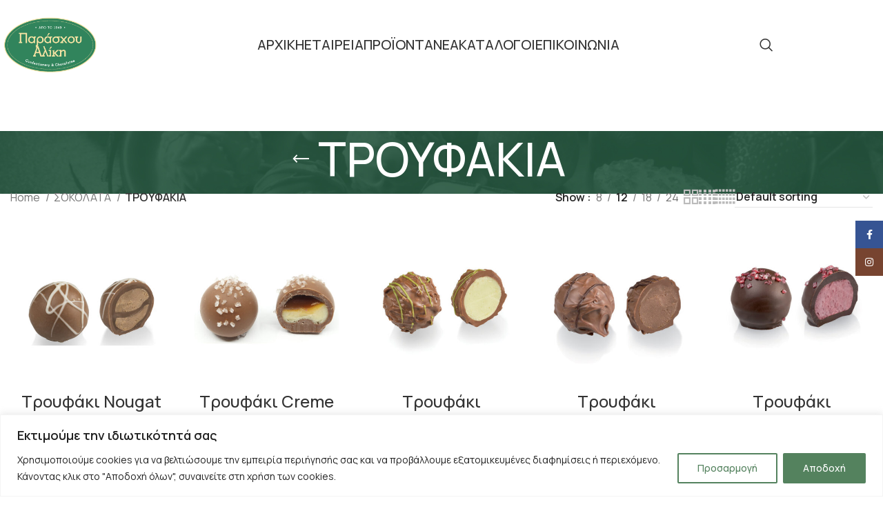

--- FILE ---
content_type: text/html; charset=UTF-8
request_url: https://parashou.gr/product-category/sokolata/troyfakia/
body_size: 31492
content:
<!DOCTYPE html>
<html lang="en-US">
<head>
	<meta charset="UTF-8">
	<link rel="profile" href="https://gmpg.org/xfn/11">
	<link rel="pingback" href="https://parashou.gr/xmlrpc.php">

	<title>ΤΡΟΥΦΑΚΙΑ &#8211; Αλεξάνδρα Παράσχου &amp; ΣΙΑ Ο.Ε. &#8211; Ζαχαρώδη Είδη</title>
<meta name='robots' content='max-image-preview:large' />
<link rel='dns-prefetch' href='//fonts.googleapis.com' />
<link rel="alternate" type="application/rss+xml" title="Αλεξάνδρα Παράσχου &amp; ΣΙΑ Ο.Ε. - Ζαχαρώδη Είδη &raquo; Feed" href="https://parashou.gr/feed/" />
<link rel="alternate" type="application/rss+xml" title="Αλεξάνδρα Παράσχου &amp; ΣΙΑ Ο.Ε. - Ζαχαρώδη Είδη &raquo; ΤΡΟΥΦΑΚΙΑ Category Feed" href="https://parashou.gr/product-category/sokolata/troyfakia/feed/" />
<style id='wp-img-auto-sizes-contain-inline-css' type='text/css'>
img:is([sizes=auto i],[sizes^="auto," i]){contain-intrinsic-size:3000px 1500px}
/*# sourceURL=wp-img-auto-sizes-contain-inline-css */
</style>
<link rel='stylesheet' id='wp-block-library-css' href='https://parashou.gr/wp-includes/css/dist/block-library/style.min.css?ver=6.9' type='text/css' media='all' />
<link rel='stylesheet' id='wc-blocks-style-css' href='https://parashou.gr/wp-content/plugins/woocommerce/assets/client/blocks/wc-blocks.css?ver=wc-9.3.5' type='text/css' media='all' />
<style id='global-styles-inline-css' type='text/css'>
:root{--wp--preset--aspect-ratio--square: 1;--wp--preset--aspect-ratio--4-3: 4/3;--wp--preset--aspect-ratio--3-4: 3/4;--wp--preset--aspect-ratio--3-2: 3/2;--wp--preset--aspect-ratio--2-3: 2/3;--wp--preset--aspect-ratio--16-9: 16/9;--wp--preset--aspect-ratio--9-16: 9/16;--wp--preset--color--black: #000000;--wp--preset--color--cyan-bluish-gray: #abb8c3;--wp--preset--color--white: #ffffff;--wp--preset--color--pale-pink: #f78da7;--wp--preset--color--vivid-red: #cf2e2e;--wp--preset--color--luminous-vivid-orange: #ff6900;--wp--preset--color--luminous-vivid-amber: #fcb900;--wp--preset--color--light-green-cyan: #7bdcb5;--wp--preset--color--vivid-green-cyan: #00d084;--wp--preset--color--pale-cyan-blue: #8ed1fc;--wp--preset--color--vivid-cyan-blue: #0693e3;--wp--preset--color--vivid-purple: #9b51e0;--wp--preset--gradient--vivid-cyan-blue-to-vivid-purple: linear-gradient(135deg,rgb(6,147,227) 0%,rgb(155,81,224) 100%);--wp--preset--gradient--light-green-cyan-to-vivid-green-cyan: linear-gradient(135deg,rgb(122,220,180) 0%,rgb(0,208,130) 100%);--wp--preset--gradient--luminous-vivid-amber-to-luminous-vivid-orange: linear-gradient(135deg,rgb(252,185,0) 0%,rgb(255,105,0) 100%);--wp--preset--gradient--luminous-vivid-orange-to-vivid-red: linear-gradient(135deg,rgb(255,105,0) 0%,rgb(207,46,46) 100%);--wp--preset--gradient--very-light-gray-to-cyan-bluish-gray: linear-gradient(135deg,rgb(238,238,238) 0%,rgb(169,184,195) 100%);--wp--preset--gradient--cool-to-warm-spectrum: linear-gradient(135deg,rgb(74,234,220) 0%,rgb(151,120,209) 20%,rgb(207,42,186) 40%,rgb(238,44,130) 60%,rgb(251,105,98) 80%,rgb(254,248,76) 100%);--wp--preset--gradient--blush-light-purple: linear-gradient(135deg,rgb(255,206,236) 0%,rgb(152,150,240) 100%);--wp--preset--gradient--blush-bordeaux: linear-gradient(135deg,rgb(254,205,165) 0%,rgb(254,45,45) 50%,rgb(107,0,62) 100%);--wp--preset--gradient--luminous-dusk: linear-gradient(135deg,rgb(255,203,112) 0%,rgb(199,81,192) 50%,rgb(65,88,208) 100%);--wp--preset--gradient--pale-ocean: linear-gradient(135deg,rgb(255,245,203) 0%,rgb(182,227,212) 50%,rgb(51,167,181) 100%);--wp--preset--gradient--electric-grass: linear-gradient(135deg,rgb(202,248,128) 0%,rgb(113,206,126) 100%);--wp--preset--gradient--midnight: linear-gradient(135deg,rgb(2,3,129) 0%,rgb(40,116,252) 100%);--wp--preset--font-size--small: 13px;--wp--preset--font-size--medium: 20px;--wp--preset--font-size--large: 36px;--wp--preset--font-size--x-large: 42px;--wp--preset--font-family--inter: "Inter", sans-serif;--wp--preset--font-family--cardo: Cardo;--wp--preset--spacing--20: 0.44rem;--wp--preset--spacing--30: 0.67rem;--wp--preset--spacing--40: 1rem;--wp--preset--spacing--50: 1.5rem;--wp--preset--spacing--60: 2.25rem;--wp--preset--spacing--70: 3.38rem;--wp--preset--spacing--80: 5.06rem;--wp--preset--shadow--natural: 6px 6px 9px rgba(0, 0, 0, 0.2);--wp--preset--shadow--deep: 12px 12px 50px rgba(0, 0, 0, 0.4);--wp--preset--shadow--sharp: 6px 6px 0px rgba(0, 0, 0, 0.2);--wp--preset--shadow--outlined: 6px 6px 0px -3px rgb(255, 255, 255), 6px 6px rgb(0, 0, 0);--wp--preset--shadow--crisp: 6px 6px 0px rgb(0, 0, 0);}:where(.is-layout-flex){gap: 0.5em;}:where(.is-layout-grid){gap: 0.5em;}body .is-layout-flex{display: flex;}.is-layout-flex{flex-wrap: wrap;align-items: center;}.is-layout-flex > :is(*, div){margin: 0;}body .is-layout-grid{display: grid;}.is-layout-grid > :is(*, div){margin: 0;}:where(.wp-block-columns.is-layout-flex){gap: 2em;}:where(.wp-block-columns.is-layout-grid){gap: 2em;}:where(.wp-block-post-template.is-layout-flex){gap: 1.25em;}:where(.wp-block-post-template.is-layout-grid){gap: 1.25em;}.has-black-color{color: var(--wp--preset--color--black) !important;}.has-cyan-bluish-gray-color{color: var(--wp--preset--color--cyan-bluish-gray) !important;}.has-white-color{color: var(--wp--preset--color--white) !important;}.has-pale-pink-color{color: var(--wp--preset--color--pale-pink) !important;}.has-vivid-red-color{color: var(--wp--preset--color--vivid-red) !important;}.has-luminous-vivid-orange-color{color: var(--wp--preset--color--luminous-vivid-orange) !important;}.has-luminous-vivid-amber-color{color: var(--wp--preset--color--luminous-vivid-amber) !important;}.has-light-green-cyan-color{color: var(--wp--preset--color--light-green-cyan) !important;}.has-vivid-green-cyan-color{color: var(--wp--preset--color--vivid-green-cyan) !important;}.has-pale-cyan-blue-color{color: var(--wp--preset--color--pale-cyan-blue) !important;}.has-vivid-cyan-blue-color{color: var(--wp--preset--color--vivid-cyan-blue) !important;}.has-vivid-purple-color{color: var(--wp--preset--color--vivid-purple) !important;}.has-black-background-color{background-color: var(--wp--preset--color--black) !important;}.has-cyan-bluish-gray-background-color{background-color: var(--wp--preset--color--cyan-bluish-gray) !important;}.has-white-background-color{background-color: var(--wp--preset--color--white) !important;}.has-pale-pink-background-color{background-color: var(--wp--preset--color--pale-pink) !important;}.has-vivid-red-background-color{background-color: var(--wp--preset--color--vivid-red) !important;}.has-luminous-vivid-orange-background-color{background-color: var(--wp--preset--color--luminous-vivid-orange) !important;}.has-luminous-vivid-amber-background-color{background-color: var(--wp--preset--color--luminous-vivid-amber) !important;}.has-light-green-cyan-background-color{background-color: var(--wp--preset--color--light-green-cyan) !important;}.has-vivid-green-cyan-background-color{background-color: var(--wp--preset--color--vivid-green-cyan) !important;}.has-pale-cyan-blue-background-color{background-color: var(--wp--preset--color--pale-cyan-blue) !important;}.has-vivid-cyan-blue-background-color{background-color: var(--wp--preset--color--vivid-cyan-blue) !important;}.has-vivid-purple-background-color{background-color: var(--wp--preset--color--vivid-purple) !important;}.has-black-border-color{border-color: var(--wp--preset--color--black) !important;}.has-cyan-bluish-gray-border-color{border-color: var(--wp--preset--color--cyan-bluish-gray) !important;}.has-white-border-color{border-color: var(--wp--preset--color--white) !important;}.has-pale-pink-border-color{border-color: var(--wp--preset--color--pale-pink) !important;}.has-vivid-red-border-color{border-color: var(--wp--preset--color--vivid-red) !important;}.has-luminous-vivid-orange-border-color{border-color: var(--wp--preset--color--luminous-vivid-orange) !important;}.has-luminous-vivid-amber-border-color{border-color: var(--wp--preset--color--luminous-vivid-amber) !important;}.has-light-green-cyan-border-color{border-color: var(--wp--preset--color--light-green-cyan) !important;}.has-vivid-green-cyan-border-color{border-color: var(--wp--preset--color--vivid-green-cyan) !important;}.has-pale-cyan-blue-border-color{border-color: var(--wp--preset--color--pale-cyan-blue) !important;}.has-vivid-cyan-blue-border-color{border-color: var(--wp--preset--color--vivid-cyan-blue) !important;}.has-vivid-purple-border-color{border-color: var(--wp--preset--color--vivid-purple) !important;}.has-vivid-cyan-blue-to-vivid-purple-gradient-background{background: var(--wp--preset--gradient--vivid-cyan-blue-to-vivid-purple) !important;}.has-light-green-cyan-to-vivid-green-cyan-gradient-background{background: var(--wp--preset--gradient--light-green-cyan-to-vivid-green-cyan) !important;}.has-luminous-vivid-amber-to-luminous-vivid-orange-gradient-background{background: var(--wp--preset--gradient--luminous-vivid-amber-to-luminous-vivid-orange) !important;}.has-luminous-vivid-orange-to-vivid-red-gradient-background{background: var(--wp--preset--gradient--luminous-vivid-orange-to-vivid-red) !important;}.has-very-light-gray-to-cyan-bluish-gray-gradient-background{background: var(--wp--preset--gradient--very-light-gray-to-cyan-bluish-gray) !important;}.has-cool-to-warm-spectrum-gradient-background{background: var(--wp--preset--gradient--cool-to-warm-spectrum) !important;}.has-blush-light-purple-gradient-background{background: var(--wp--preset--gradient--blush-light-purple) !important;}.has-blush-bordeaux-gradient-background{background: var(--wp--preset--gradient--blush-bordeaux) !important;}.has-luminous-dusk-gradient-background{background: var(--wp--preset--gradient--luminous-dusk) !important;}.has-pale-ocean-gradient-background{background: var(--wp--preset--gradient--pale-ocean) !important;}.has-electric-grass-gradient-background{background: var(--wp--preset--gradient--electric-grass) !important;}.has-midnight-gradient-background{background: var(--wp--preset--gradient--midnight) !important;}.has-small-font-size{font-size: var(--wp--preset--font-size--small) !important;}.has-medium-font-size{font-size: var(--wp--preset--font-size--medium) !important;}.has-large-font-size{font-size: var(--wp--preset--font-size--large) !important;}.has-x-large-font-size{font-size: var(--wp--preset--font-size--x-large) !important;}
/*# sourceURL=global-styles-inline-css */
</style>

<style id='classic-theme-styles-inline-css' type='text/css'>
/*! This file is auto-generated */
.wp-block-button__link{color:#fff;background-color:#32373c;border-radius:9999px;box-shadow:none;text-decoration:none;padding:calc(.667em + 2px) calc(1.333em + 2px);font-size:1.125em}.wp-block-file__button{background:#32373c;color:#fff;text-decoration:none}
/*# sourceURL=/wp-includes/css/classic-themes.min.css */
</style>
<style id='woocommerce-inline-inline-css' type='text/css'>
.woocommerce form .form-row .required { visibility: visible; }
/*# sourceURL=woocommerce-inline-inline-css */
</style>
<link rel='stylesheet' id='elementor-frontend-css' href='https://parashou.gr/wp-content/uploads/elementor/css/custom-frontend-lite.min.css?ver=1767275188' type='text/css' media='all' />
<link rel='stylesheet' id='swiper-css' href='https://parashou.gr/wp-content/plugins/elementor/assets/lib/swiper/v8/css/swiper.min.css?ver=8.4.5' type='text/css' media='all' />
<link rel='stylesheet' id='elementor-post-7-css' href='https://parashou.gr/wp-content/uploads/elementor/css/post-7.css?ver=1767275188' type='text/css' media='all' />
<link rel='stylesheet' id='elementor-pro-css' href='https://parashou.gr/wp-content/uploads/elementor/css/custom-pro-frontend.min.css?ver=1767275188' type='text/css' media='all' />
<link rel='stylesheet' id='bootstrap-css' href='https://parashou.gr/wp-content/themes/woodmart/css/bootstrap-light.min.css?ver=7.6.0' type='text/css' media='all' />
<link rel='stylesheet' id='woodmart-style-css' href='https://parashou.gr/wp-content/themes/woodmart/css/parts/base.min.css?ver=7.6.0' type='text/css' media='all' />
<link rel='stylesheet' id='wd-widget-wd-recent-posts-css' href='https://parashou.gr/wp-content/themes/woodmart/css/parts/widget-wd-recent-posts.min.css?ver=7.6.0' type='text/css' media='all' />
<link rel='stylesheet' id='wd-widget-nav-css' href='https://parashou.gr/wp-content/themes/woodmart/css/parts/widget-nav.min.css?ver=7.6.0' type='text/css' media='all' />
<link rel='stylesheet' id='wd-widget-wd-layered-nav-css' href='https://parashou.gr/wp-content/themes/woodmart/css/parts/woo-widget-wd-layered-nav.min.css?ver=7.6.0' type='text/css' media='all' />
<link rel='stylesheet' id='wd-woo-mod-swatches-base-css' href='https://parashou.gr/wp-content/themes/woodmart/css/parts/woo-mod-swatches-base.min.css?ver=7.6.0' type='text/css' media='all' />
<link rel='stylesheet' id='wd-woo-mod-swatches-filter-css' href='https://parashou.gr/wp-content/themes/woodmart/css/parts/woo-mod-swatches-filter.min.css?ver=7.6.0' type='text/css' media='all' />
<link rel='stylesheet' id='wd-widget-layered-nav-stock-status-css' href='https://parashou.gr/wp-content/themes/woodmart/css/parts/woo-widget-layered-nav-stock-status.min.css?ver=7.6.0' type='text/css' media='all' />
<link rel='stylesheet' id='wd-widget-product-list-css' href='https://parashou.gr/wp-content/themes/woodmart/css/parts/woo-widget-product-list.min.css?ver=7.6.0' type='text/css' media='all' />
<link rel='stylesheet' id='wd-widget-slider-price-filter-css' href='https://parashou.gr/wp-content/themes/woodmart/css/parts/woo-widget-slider-price-filter.min.css?ver=7.6.0' type='text/css' media='all' />
<link rel='stylesheet' id='wd-wp-gutenberg-css' href='https://parashou.gr/wp-content/themes/woodmart/css/parts/wp-gutenberg.min.css?ver=7.6.0' type='text/css' media='all' />
<link rel='stylesheet' id='wd-wpcf7-css' href='https://parashou.gr/wp-content/themes/woodmart/css/parts/int-wpcf7.min.css?ver=7.6.0' type='text/css' media='all' />
<link rel='stylesheet' id='wd-elementor-base-css' href='https://parashou.gr/wp-content/themes/woodmart/css/parts/int-elem-base.min.css?ver=7.6.0' type='text/css' media='all' />
<link rel='stylesheet' id='wd-elementor-pro-base-css' href='https://parashou.gr/wp-content/themes/woodmart/css/parts/int-elementor-pro.min.css?ver=7.6.0' type='text/css' media='all' />
<link rel='stylesheet' id='wd-woocommerce-base-css' href='https://parashou.gr/wp-content/themes/woodmart/css/parts/woocommerce-base.min.css?ver=7.6.0' type='text/css' media='all' />
<link rel='stylesheet' id='wd-mod-star-rating-css' href='https://parashou.gr/wp-content/themes/woodmart/css/parts/mod-star-rating.min.css?ver=7.6.0' type='text/css' media='all' />
<link rel='stylesheet' id='wd-woo-el-track-order-css' href='https://parashou.gr/wp-content/themes/woodmart/css/parts/woo-el-track-order.min.css?ver=7.6.0' type='text/css' media='all' />
<link rel='stylesheet' id='wd-woocommerce-block-notices-css' href='https://parashou.gr/wp-content/themes/woodmart/css/parts/woo-mod-block-notices.min.css?ver=7.6.0' type='text/css' media='all' />
<link rel='stylesheet' id='wd-woo-gutenberg-css' href='https://parashou.gr/wp-content/themes/woodmart/css/parts/woo-gutenberg.min.css?ver=7.6.0' type='text/css' media='all' />
<link rel='stylesheet' id='wd-widget-active-filters-css' href='https://parashou.gr/wp-content/themes/woodmart/css/parts/woo-widget-active-filters.min.css?ver=7.6.0' type='text/css' media='all' />
<link rel='stylesheet' id='wd-woo-shop-predefined-css' href='https://parashou.gr/wp-content/themes/woodmart/css/parts/woo-shop-predefined.min.css?ver=7.6.0' type='text/css' media='all' />
<link rel='stylesheet' id='wd-woo-shop-el-products-per-page-css' href='https://parashou.gr/wp-content/themes/woodmart/css/parts/woo-shop-el-products-per-page.min.css?ver=7.6.0' type='text/css' media='all' />
<link rel='stylesheet' id='wd-woo-shop-page-title-css' href='https://parashou.gr/wp-content/themes/woodmart/css/parts/woo-shop-page-title.min.css?ver=7.6.0' type='text/css' media='all' />
<link rel='stylesheet' id='wd-woo-mod-shop-loop-head-css' href='https://parashou.gr/wp-content/themes/woodmart/css/parts/woo-mod-shop-loop-head.min.css?ver=7.6.0' type='text/css' media='all' />
<link rel='stylesheet' id='wd-woo-shop-el-order-by-css' href='https://parashou.gr/wp-content/themes/woodmart/css/parts/woo-shop-el-order-by.min.css?ver=7.6.0' type='text/css' media='all' />
<link rel='stylesheet' id='wd-woo-shop-el-products-view-css' href='https://parashou.gr/wp-content/themes/woodmart/css/parts/woo-shop-el-products-view.min.css?ver=7.6.0' type='text/css' media='all' />
<link rel='stylesheet' id='child-style-css' href='https://parashou.gr/wp-content/themes/woodmart-child/style.css?ver=7.6.0' type='text/css' media='all' />
<link rel='stylesheet' id='wd-header-base-css' href='https://parashou.gr/wp-content/themes/woodmart/css/parts/header-base.min.css?ver=7.6.0' type='text/css' media='all' />
<link rel='stylesheet' id='wd-mod-tools-css' href='https://parashou.gr/wp-content/themes/woodmart/css/parts/mod-tools.min.css?ver=7.6.0' type='text/css' media='all' />
<link rel='stylesheet' id='wd-header-search-css' href='https://parashou.gr/wp-content/themes/woodmart/css/parts/header-el-search.min.css?ver=7.6.0' type='text/css' media='all' />
<link rel='stylesheet' id='wd-header-elements-base-css' href='https://parashou.gr/wp-content/themes/woodmart/css/parts/header-el-base.min.css?ver=7.6.0' type='text/css' media='all' />
<link rel='stylesheet' id='wd-header-mobile-nav-dropdown-css' href='https://parashou.gr/wp-content/themes/woodmart/css/parts/header-el-mobile-nav-dropdown.min.css?ver=7.6.0' type='text/css' media='all' />
<link rel='stylesheet' id='wd-page-title-css' href='https://parashou.gr/wp-content/themes/woodmart/css/parts/page-title.min.css?ver=7.6.0' type='text/css' media='all' />
<link rel='stylesheet' id='wd-shop-filter-area-css' href='https://parashou.gr/wp-content/themes/woodmart/css/parts/woo-shop-el-filters-area.min.css?ver=7.6.0' type='text/css' media='all' />
<link rel='stylesheet' id='wd-product-loop-css' href='https://parashou.gr/wp-content/themes/woodmart/css/parts/woo-product-loop.min.css?ver=7.6.0' type='text/css' media='all' />
<link rel='stylesheet' id='wd-product-loop-base-css' href='https://parashou.gr/wp-content/themes/woodmart/css/parts/woo-product-loop-base.min.css?ver=7.6.0' type='text/css' media='all' />
<link rel='stylesheet' id='wd-mod-more-description-css' href='https://parashou.gr/wp-content/themes/woodmart/css/parts/mod-more-description.min.css?ver=7.6.0' type='text/css' media='all' />
<link rel='stylesheet' id='wd-categories-loop-default-css' href='https://parashou.gr/wp-content/themes/woodmart/css/parts/woo-categories-loop-default-old.min.css?ver=7.6.0' type='text/css' media='all' />
<link rel='stylesheet' id='wd-woo-categories-loop-css' href='https://parashou.gr/wp-content/themes/woodmart/css/parts/woo-categories-loop.min.css?ver=7.6.0' type='text/css' media='all' />
<link rel='stylesheet' id='wd-categories-loop-css' href='https://parashou.gr/wp-content/themes/woodmart/css/parts/woo-categories-loop-old.min.css?ver=7.6.0' type='text/css' media='all' />
<link rel='stylesheet' id='wd-sticky-loader-css' href='https://parashou.gr/wp-content/themes/woodmart/css/parts/mod-sticky-loader.min.css?ver=7.6.0' type='text/css' media='all' />
<link rel='stylesheet' id='wd-mfp-popup-css' href='https://parashou.gr/wp-content/themes/woodmart/css/parts/lib-magnific-popup.min.css?ver=7.6.0' type='text/css' media='all' />
<link rel='stylesheet' id='wd-widget-collapse-css' href='https://parashou.gr/wp-content/themes/woodmart/css/parts/opt-widget-collapse.min.css?ver=7.6.0' type='text/css' media='all' />
<link rel='stylesheet' id='wd-footer-base-css' href='https://parashou.gr/wp-content/themes/woodmart/css/parts/footer-base.min.css?ver=7.6.0' type='text/css' media='all' />
<link rel='stylesheet' id='wd-list-css' href='https://parashou.gr/wp-content/themes/woodmart/css/parts/el-list.min.css?ver=7.6.0' type='text/css' media='all' />
<link rel='stylesheet' id='wd-scroll-top-css' href='https://parashou.gr/wp-content/themes/woodmart/css/parts/opt-scrolltotop.min.css?ver=7.6.0' type='text/css' media='all' />
<link rel='stylesheet' id='wd-wd-search-form-css' href='https://parashou.gr/wp-content/themes/woodmart/css/parts/wd-search-form.min.css?ver=7.6.0' type='text/css' media='all' />
<link rel='stylesheet' id='wd-social-icons-css' href='https://parashou.gr/wp-content/themes/woodmart/css/parts/el-social-icons.min.css?ver=7.6.0' type='text/css' media='all' />
<link rel='stylesheet' id='wd-sticky-social-buttons-css' href='https://parashou.gr/wp-content/themes/woodmart/css/parts/opt-sticky-social.min.css?ver=7.6.0' type='text/css' media='all' />
<link rel='stylesheet' id='wd-header-search-fullscreen-css' href='https://parashou.gr/wp-content/themes/woodmart/css/parts/header-el-search-fullscreen-general.min.css?ver=7.6.0' type='text/css' media='all' />
<link rel='stylesheet' id='wd-header-search-fullscreen-1-css' href='https://parashou.gr/wp-content/themes/woodmart/css/parts/header-el-search-fullscreen-1.min.css?ver=7.6.0' type='text/css' media='all' />
<link rel='stylesheet' id='wd-bottom-toolbar-css' href='https://parashou.gr/wp-content/themes/woodmart/css/parts/opt-bottom-toolbar.min.css?ver=7.6.0' type='text/css' media='all' />
<link rel='stylesheet' id='wd-header-cart-css' href='https://parashou.gr/wp-content/themes/woodmart/css/parts/header-el-cart.min.css?ver=7.6.0' type='text/css' media='all' />
<link rel='stylesheet' id='wd-header-my-account-css' href='https://parashou.gr/wp-content/themes/woodmart/css/parts/header-el-my-account.min.css?ver=7.6.0' type='text/css' media='all' />
<link rel='stylesheet' id='xts-style-header_682015-css' href='https://parashou.gr/wp-content/uploads/2024/10/xts-header_682015-1730135885.css?ver=7.6.0' type='text/css' media='all' />
<link rel='stylesheet' id='xts-style-theme_settings_default-css' href='https://parashou.gr/wp-content/uploads/2024/11/xts-theme_settings_default-1731065084.css?ver=7.6.0' type='text/css' media='all' />
<link rel='stylesheet' id='xts-google-fonts-css' href='https://fonts.googleapis.com/css?family=Manrope%3A400%2C600%2C500%7CCookie%3A400&#038;ver=7.6.0' type='text/css' media='all' />
<link rel='stylesheet' id='google-fonts-1-css' href='https://fonts.googleapis.com/css?family=Roboto%3A100%2C100italic%2C200%2C200italic%2C300%2C300italic%2C400%2C400italic%2C500%2C500italic%2C600%2C600italic%2C700%2C700italic%2C800%2C800italic%2C900%2C900italic%7CRoboto+Slab%3A100%2C100italic%2C200%2C200italic%2C300%2C300italic%2C400%2C400italic%2C500%2C500italic%2C600%2C600italic%2C700%2C700italic%2C800%2C800italic%2C900%2C900italic&#038;display=swap&#038;ver=6.9' type='text/css' media='all' />
<link rel="preconnect" href="https://fonts.gstatic.com/" crossorigin><script type="text/javascript" id="cookie-law-info-js-extra">
/* <![CDATA[ */
var _ckyConfig = {"_ipData":[],"_assetsURL":"https://parashou.gr/wp-content/plugins/cookie-law-info/lite/frontend/images/","_publicURL":"https://parashou.gr","_expiry":"365","_categories":[{"name":"Necessary","slug":"necessary","isNecessary":true,"ccpaDoNotSell":true,"cookies":[],"active":true,"defaultConsent":{"gdpr":true,"ccpa":true}},{"name":"Functional","slug":"functional","isNecessary":false,"ccpaDoNotSell":true,"cookies":[],"active":true,"defaultConsent":{"gdpr":false,"ccpa":false}},{"name":"Analytics","slug":"analytics","isNecessary":false,"ccpaDoNotSell":true,"cookies":[],"active":true,"defaultConsent":{"gdpr":false,"ccpa":false}},{"name":"Performance","slug":"performance","isNecessary":false,"ccpaDoNotSell":true,"cookies":[],"active":true,"defaultConsent":{"gdpr":false,"ccpa":false}},{"name":"Advertisement","slug":"advertisement","isNecessary":false,"ccpaDoNotSell":true,"cookies":[],"active":true,"defaultConsent":{"gdpr":false,"ccpa":false}}],"_activeLaw":"gdpr","_rootDomain":"","_block":"1","_showBanner":"1","_bannerConfig":{"settings":{"type":"banner","preferenceCenterType":"popup","position":"bottom","applicableLaw":"gdpr"},"behaviours":{"reloadBannerOnAccept":false,"loadAnalyticsByDefault":false,"animations":{"onLoad":"animate","onHide":"sticky"}},"config":{"revisitConsent":{"status":true,"tag":"revisit-consent","position":"bottom-left","meta":{"url":"#"},"styles":{"background-color":"#54825E"},"elements":{"title":{"type":"text","tag":"revisit-consent-title","status":true,"styles":{"color":"#0056a7"}}}},"preferenceCenter":{"toggle":{"status":true,"tag":"detail-category-toggle","type":"toggle","states":{"active":{"styles":{"background-color":"#1863DC"}},"inactive":{"styles":{"background-color":"#D0D5D2"}}}}},"categoryPreview":{"status":false,"toggle":{"status":true,"tag":"detail-category-preview-toggle","type":"toggle","states":{"active":{"styles":{"background-color":"#1863DC"}},"inactive":{"styles":{"background-color":"#D0D5D2"}}}}},"videoPlaceholder":{"status":true,"styles":{"background-color":"#000000","border-color":"#000000","color":"#ffffff"}},"readMore":{"status":false,"tag":"readmore-button","type":"link","meta":{"noFollow":true,"newTab":true},"styles":{"color":"#54825E","background-color":"transparent","border-color":"transparent"}},"showMore":{"status":true,"tag":"show-desc-button","type":"button","styles":{"color":"#1863DC"}},"showLess":{"status":true,"tag":"hide-desc-button","type":"button","styles":{"color":"#1863DC"}},"alwaysActive":{"status":true,"tag":"always-active","styles":{"color":"#008000"}},"manualLinks":{"status":true,"tag":"manual-links","type":"link","styles":{"color":"#1863DC"}},"auditTable":{"status":true},"optOption":{"status":true,"toggle":{"status":true,"tag":"optout-option-toggle","type":"toggle","states":{"active":{"styles":{"background-color":"#1863dc"}},"inactive":{"styles":{"background-color":"#FFFFFF"}}}}}}},"_version":"3.3.9.1","_logConsent":"1","_tags":[{"tag":"accept-button","styles":{"color":"#FFFFFF","background-color":"#54825E","border-color":"#54825E"}},{"tag":"reject-button","styles":{"color":"#54825E","background-color":"transparent","border-color":"#54825E"}},{"tag":"settings-button","styles":{"color":"#54825E","background-color":"transparent","border-color":"#54825E"}},{"tag":"readmore-button","styles":{"color":"#54825E","background-color":"transparent","border-color":"transparent"}},{"tag":"donotsell-button","styles":{"color":"#1863DC","background-color":"transparent","border-color":"transparent"}},{"tag":"show-desc-button","styles":{"color":"#1863DC"}},{"tag":"hide-desc-button","styles":{"color":"#1863DC"}},{"tag":"cky-always-active","styles":[]},{"tag":"cky-link","styles":[]},{"tag":"accept-button","styles":{"color":"#FFFFFF","background-color":"#54825E","border-color":"#54825E"}},{"tag":"revisit-consent","styles":{"background-color":"#54825E"}}],"_shortCodes":[{"key":"cky_readmore","content":"\u003Ca href=\"https://parashou.gr/politiki-cookies/\" class=\"cky-policy\" aria-label=\"\u03a0\u03bf\u03bb\u03b9\u03c4\u03b9\u03ba\u03ae Cookies\" target=\"_blank\" rel=\"noopener\" data-cky-tag=\"readmore-button\"\u003E\u03a0\u03bf\u03bb\u03b9\u03c4\u03b9\u03ba\u03ae Cookies\u003C/a\u003E","tag":"readmore-button","status":false,"attributes":{"rel":"nofollow","target":"_blank"}},{"key":"cky_show_desc","content":"\u003Cbutton class=\"cky-show-desc-btn\" data-cky-tag=\"show-desc-button\" aria-label=\"\u0394\u03b5\u03af\u03c4\u03b5 \u03c0\u03b5\u03c1\u03b9\u03c3\u03c3\u03cc\u03c4\u03b5\u03c1\u03b1\"\u003E\u0394\u03b5\u03af\u03c4\u03b5 \u03c0\u03b5\u03c1\u03b9\u03c3\u03c3\u03cc\u03c4\u03b5\u03c1\u03b1\u003C/button\u003E","tag":"show-desc-button","status":true,"attributes":[]},{"key":"cky_hide_desc","content":"\u003Cbutton class=\"cky-show-desc-btn\" data-cky-tag=\"hide-desc-button\" aria-label=\"\u0394\u03b5\u03af\u03c4\u03b5 \u03bb\u03b9\u03b3\u03cc\u03c4\u03b5\u03c1\u03b1\"\u003E\u0394\u03b5\u03af\u03c4\u03b5 \u03bb\u03b9\u03b3\u03cc\u03c4\u03b5\u03c1\u03b1\u003C/button\u003E","tag":"hide-desc-button","status":true,"attributes":[]},{"key":"cky_optout_show_desc","content":"[cky_optout_show_desc]","tag":"optout-show-desc-button","status":true,"attributes":[]},{"key":"cky_optout_hide_desc","content":"[cky_optout_hide_desc]","tag":"optout-hide-desc-button","status":true,"attributes":[]},{"key":"cky_category_toggle_label","content":"[cky_{{status}}_category_label] [cky_preference_{{category_slug}}_title]","tag":"","status":true,"attributes":[]},{"key":"cky_enable_category_label","content":"Enable","tag":"","status":true,"attributes":[]},{"key":"cky_disable_category_label","content":"Disable","tag":"","status":true,"attributes":[]},{"key":"cky_video_placeholder","content":"\u003Cdiv class=\"video-placeholder-normal\" data-cky-tag=\"video-placeholder\" id=\"[UNIQUEID]\"\u003E\u003Cp class=\"video-placeholder-text-normal\" data-cky-tag=\"placeholder-title\"\u003E\u03a0\u03b1\u03c1\u03b1\u03ba\u03b1\u03bb\u03bf\u03cd\u03bc\u03b5 \u03b1\u03c0\u03bf\u03b4\u03b5\u03c7\u03c4\u03b5\u03af\u03c4\u03b5 \u03c4\u03b1 cookies \u03b3\u03b9\u03b1 \u03c0\u03c1\u03cc\u03c3\u03b2\u03b1\u03c3\u03b7 \u03c3\u03b5 \u03b1\u03c5\u03c4\u03cc \u03c4\u03bf \u03c0\u03b5\u03c1\u03b9\u03b5\u03c7\u03cc\u03bc\u03b5\u03bd\u03bf\u003C/p\u003E\u003C/div\u003E","tag":"","status":true,"attributes":[]},{"key":"cky_enable_optout_label","content":"Enable","tag":"","status":true,"attributes":[]},{"key":"cky_disable_optout_label","content":"Disable","tag":"","status":true,"attributes":[]},{"key":"cky_optout_toggle_label","content":"[cky_{{status}}_optout_label] [cky_optout_option_title]","tag":"","status":true,"attributes":[]},{"key":"cky_optout_option_title","content":"Do Not Sell or Share My Personal Information","tag":"","status":true,"attributes":[]},{"key":"cky_optout_close_label","content":"Close","tag":"","status":true,"attributes":[]},{"key":"cky_preference_close_label","content":"Close","tag":"","status":true,"attributes":[]}],"_rtl":"","_language":"en","_providersToBlock":[]};
var _ckyStyles = {"css":".cky-overlay{background: #000000; opacity: 0.4; position: fixed; top: 0; left: 0; width: 100%; height: 100%; z-index: 99999999;}.cky-hide{display: none;}.cky-btn-revisit-wrapper{display: flex; align-items: center; justify-content: center; background: #0056a7; width: 45px; height: 45px; border-radius: 50%; position: fixed; z-index: 999999; cursor: pointer;}.cky-revisit-bottom-left{bottom: 15px; left: 15px;}.cky-revisit-bottom-right{bottom: 15px; right: 15px;}.cky-btn-revisit-wrapper .cky-btn-revisit{display: flex; align-items: center; justify-content: center; background: none; border: none; cursor: pointer; position: relative; margin: 0; padding: 0;}.cky-btn-revisit-wrapper .cky-btn-revisit img{max-width: fit-content; margin: 0; height: 30px; width: 30px;}.cky-revisit-bottom-left:hover::before{content: attr(data-tooltip); position: absolute; background: #4e4b66; color: #ffffff; left: calc(100% + 7px); font-size: 12px; line-height: 16px; width: max-content; padding: 4px 8px; border-radius: 4px;}.cky-revisit-bottom-left:hover::after{position: absolute; content: \"\"; border: 5px solid transparent; left: calc(100% + 2px); border-left-width: 0; border-right-color: #4e4b66;}.cky-revisit-bottom-right:hover::before{content: attr(data-tooltip); position: absolute; background: #4e4b66; color: #ffffff; right: calc(100% + 7px); font-size: 12px; line-height: 16px; width: max-content; padding: 4px 8px; border-radius: 4px;}.cky-revisit-bottom-right:hover::after{position: absolute; content: \"\"; border: 5px solid transparent; right: calc(100% + 2px); border-right-width: 0; border-left-color: #4e4b66;}.cky-revisit-hide{display: none;}.cky-consent-container{position: fixed; width: 100%; box-sizing: border-box; z-index: 9999999;}.cky-consent-container .cky-consent-bar{background: #ffffff; border: 1px solid; padding: 16.5px 24px; box-shadow: 0 -1px 10px 0 #acabab4d;}.cky-banner-bottom{bottom: 0; left: 0;}.cky-banner-top{top: 0; left: 0;}.cky-custom-brand-logo-wrapper .cky-custom-brand-logo{width: 100px; height: auto; margin: 0 0 12px 0;}.cky-notice .cky-title{color: #212121; font-weight: 700; font-size: 18px; line-height: 24px; margin: 0 0 12px 0;}.cky-notice-group{display: flex; justify-content: space-between; align-items: center; font-size: 14px; line-height: 24px; font-weight: 400;}.cky-notice-des *,.cky-preference-content-wrapper *,.cky-accordion-header-des *,.cky-gpc-wrapper .cky-gpc-desc *{font-size: 14px;}.cky-notice-des{color: #212121; font-size: 14px; line-height: 24px; font-weight: 400;}.cky-notice-des img{height: 25px; width: 25px;}.cky-consent-bar .cky-notice-des p,.cky-gpc-wrapper .cky-gpc-desc p,.cky-preference-body-wrapper .cky-preference-content-wrapper p,.cky-accordion-header-wrapper .cky-accordion-header-des p,.cky-cookie-des-table li div:last-child p{color: inherit; margin-top: 0; overflow-wrap: break-word;}.cky-notice-des P:last-child,.cky-preference-content-wrapper p:last-child,.cky-cookie-des-table li div:last-child p:last-child,.cky-gpc-wrapper .cky-gpc-desc p:last-child{margin-bottom: 0;}.cky-notice-des a.cky-policy,.cky-notice-des button.cky-policy{font-size: 14px; color: #1863dc; white-space: nowrap; cursor: pointer; background: transparent; border: 1px solid; text-decoration: underline;}.cky-notice-des button.cky-policy{padding: 0;}.cky-notice-des a.cky-policy:focus-visible,.cky-notice-des button.cky-policy:focus-visible,.cky-preference-content-wrapper .cky-show-desc-btn:focus-visible,.cky-accordion-header .cky-accordion-btn:focus-visible,.cky-preference-header .cky-btn-close:focus-visible,.cky-switch input[type=\"checkbox\"]:focus-visible,.cky-footer-wrapper a:focus-visible,.cky-btn:focus-visible{outline: 2px solid #1863dc; outline-offset: 2px;}.cky-btn:focus:not(:focus-visible),.cky-accordion-header .cky-accordion-btn:focus:not(:focus-visible),.cky-preference-content-wrapper .cky-show-desc-btn:focus:not(:focus-visible),.cky-btn-revisit-wrapper .cky-btn-revisit:focus:not(:focus-visible),.cky-preference-header .cky-btn-close:focus:not(:focus-visible),.cky-consent-bar .cky-banner-btn-close:focus:not(:focus-visible){outline: 0;}button.cky-show-desc-btn:not(:hover):not(:active){color: #1863dc; background: transparent;}button.cky-accordion-btn:not(:hover):not(:active),button.cky-banner-btn-close:not(:hover):not(:active),button.cky-btn-close:not(:hover):not(:active),button.cky-btn-revisit:not(:hover):not(:active){background: transparent;}.cky-consent-bar button:hover,.cky-modal.cky-modal-open button:hover,.cky-consent-bar button:focus,.cky-modal.cky-modal-open button:focus{text-decoration: none;}.cky-notice-btn-wrapper{display: flex; justify-content: center; align-items: center; margin-left: 15px;}.cky-notice-btn-wrapper .cky-btn{text-shadow: none; box-shadow: none;}.cky-btn{font-size: 14px; font-family: inherit; line-height: 24px; padding: 8px 27px; font-weight: 500; margin: 0 8px 0 0; border-radius: 2px; white-space: nowrap; cursor: pointer; text-align: center; text-transform: none; min-height: 0;}.cky-btn:hover{opacity: 0.8;}.cky-btn-customize{color: #1863dc; background: transparent; border: 2px solid #1863dc;}.cky-btn-reject{color: #1863dc; background: transparent; border: 2px solid #1863dc;}.cky-btn-accept{background: #1863dc; color: #ffffff; border: 2px solid #1863dc;}.cky-btn:last-child{margin-right: 0;}@media (max-width: 768px){.cky-notice-group{display: block;}.cky-notice-btn-wrapper{margin-left: 0;}.cky-notice-btn-wrapper .cky-btn{flex: auto; max-width: 100%; margin-top: 10px; white-space: unset;}}@media (max-width: 576px){.cky-notice-btn-wrapper{flex-direction: column;}.cky-custom-brand-logo-wrapper, .cky-notice .cky-title, .cky-notice-des, .cky-notice-btn-wrapper{padding: 0 28px;}.cky-consent-container .cky-consent-bar{padding: 16.5px 0;}.cky-notice-des{max-height: 40vh; overflow-y: scroll;}.cky-notice-btn-wrapper .cky-btn{width: 100%; padding: 8px; margin-right: 0;}.cky-notice-btn-wrapper .cky-btn-accept{order: 1;}.cky-notice-btn-wrapper .cky-btn-reject{order: 3;}.cky-notice-btn-wrapper .cky-btn-customize{order: 2;}}@media (max-width: 425px){.cky-custom-brand-logo-wrapper, .cky-notice .cky-title, .cky-notice-des, .cky-notice-btn-wrapper{padding: 0 24px;}.cky-notice-btn-wrapper{flex-direction: column;}.cky-btn{width: 100%; margin: 10px 0 0 0;}.cky-notice-btn-wrapper .cky-btn-customize{order: 2;}.cky-notice-btn-wrapper .cky-btn-reject{order: 3;}.cky-notice-btn-wrapper .cky-btn-accept{order: 1; margin-top: 16px;}}@media (max-width: 352px){.cky-notice .cky-title{font-size: 16px;}.cky-notice-des *{font-size: 12px;}.cky-notice-des, .cky-btn{font-size: 12px;}}.cky-modal.cky-modal-open{display: flex; visibility: visible; -webkit-transform: translate(-50%, -50%); -moz-transform: translate(-50%, -50%); -ms-transform: translate(-50%, -50%); -o-transform: translate(-50%, -50%); transform: translate(-50%, -50%); top: 50%; left: 50%; transition: all 1s ease;}.cky-modal{box-shadow: 0 32px 68px rgba(0, 0, 0, 0.3); margin: 0 auto; position: fixed; max-width: 100%; background: #ffffff; top: 50%; box-sizing: border-box; border-radius: 6px; z-index: 999999999; color: #212121; -webkit-transform: translate(-50%, 100%); -moz-transform: translate(-50%, 100%); -ms-transform: translate(-50%, 100%); -o-transform: translate(-50%, 100%); transform: translate(-50%, 100%); visibility: hidden; transition: all 0s ease;}.cky-preference-center{max-height: 79vh; overflow: hidden; width: 845px; overflow: hidden; flex: 1 1 0; display: flex; flex-direction: column; border-radius: 6px;}.cky-preference-header{display: flex; align-items: center; justify-content: space-between; padding: 22px 24px; border-bottom: 1px solid;}.cky-preference-header .cky-preference-title{font-size: 18px; font-weight: 700; line-height: 24px;}.cky-preference-header .cky-btn-close{margin: 0; cursor: pointer; vertical-align: middle; padding: 0; background: none; border: none; width: auto; height: auto; min-height: 0; line-height: 0; text-shadow: none; box-shadow: none;}.cky-preference-header .cky-btn-close img{margin: 0; height: 10px; width: 10px;}.cky-preference-body-wrapper{padding: 0 24px; flex: 1; overflow: auto; box-sizing: border-box;}.cky-preference-content-wrapper,.cky-gpc-wrapper .cky-gpc-desc{font-size: 14px; line-height: 24px; font-weight: 400; padding: 12px 0;}.cky-preference-content-wrapper{border-bottom: 1px solid;}.cky-preference-content-wrapper img{height: 25px; width: 25px;}.cky-preference-content-wrapper .cky-show-desc-btn{font-size: 14px; font-family: inherit; color: #1863dc; text-decoration: none; line-height: 24px; padding: 0; margin: 0; white-space: nowrap; cursor: pointer; background: transparent; border-color: transparent; text-transform: none; min-height: 0; text-shadow: none; box-shadow: none;}.cky-accordion-wrapper{margin-bottom: 10px;}.cky-accordion{border-bottom: 1px solid;}.cky-accordion:last-child{border-bottom: none;}.cky-accordion .cky-accordion-item{display: flex; margin-top: 10px;}.cky-accordion .cky-accordion-body{display: none;}.cky-accordion.cky-accordion-active .cky-accordion-body{display: block; padding: 0 22px; margin-bottom: 16px;}.cky-accordion-header-wrapper{cursor: pointer; width: 100%;}.cky-accordion-item .cky-accordion-header{display: flex; justify-content: space-between; align-items: center;}.cky-accordion-header .cky-accordion-btn{font-size: 16px; font-family: inherit; color: #212121; line-height: 24px; background: none; border: none; font-weight: 700; padding: 0; margin: 0; cursor: pointer; text-transform: none; min-height: 0; text-shadow: none; box-shadow: none;}.cky-accordion-header .cky-always-active{color: #008000; font-weight: 600; line-height: 24px; font-size: 14px;}.cky-accordion-header-des{font-size: 14px; line-height: 24px; margin: 10px 0 16px 0;}.cky-accordion-chevron{margin-right: 22px; position: relative; cursor: pointer;}.cky-accordion-chevron-hide{display: none;}.cky-accordion .cky-accordion-chevron i::before{content: \"\"; position: absolute; border-right: 1.4px solid; border-bottom: 1.4px solid; border-color: inherit; height: 6px; width: 6px; -webkit-transform: rotate(-45deg); -moz-transform: rotate(-45deg); -ms-transform: rotate(-45deg); -o-transform: rotate(-45deg); transform: rotate(-45deg); transition: all 0.2s ease-in-out; top: 8px;}.cky-accordion.cky-accordion-active .cky-accordion-chevron i::before{-webkit-transform: rotate(45deg); -moz-transform: rotate(45deg); -ms-transform: rotate(45deg); -o-transform: rotate(45deg); transform: rotate(45deg);}.cky-audit-table{background: #f4f4f4; border-radius: 6px;}.cky-audit-table .cky-empty-cookies-text{color: inherit; font-size: 12px; line-height: 24px; margin: 0; padding: 10px;}.cky-audit-table .cky-cookie-des-table{font-size: 12px; line-height: 24px; font-weight: normal; padding: 15px 10px; border-bottom: 1px solid; border-bottom-color: inherit; margin: 0;}.cky-audit-table .cky-cookie-des-table:last-child{border-bottom: none;}.cky-audit-table .cky-cookie-des-table li{list-style-type: none; display: flex; padding: 3px 0;}.cky-audit-table .cky-cookie-des-table li:first-child{padding-top: 0;}.cky-cookie-des-table li div:first-child{width: 100px; font-weight: 600; word-break: break-word; word-wrap: break-word;}.cky-cookie-des-table li div:last-child{flex: 1; word-break: break-word; word-wrap: break-word; margin-left: 8px;}.cky-footer-shadow{display: block; width: 100%; height: 40px; background: linear-gradient(180deg, rgba(255, 255, 255, 0) 0%, #ffffff 100%); position: absolute; bottom: calc(100% - 1px);}.cky-footer-wrapper{position: relative;}.cky-prefrence-btn-wrapper{display: flex; flex-wrap: wrap; align-items: center; justify-content: center; padding: 22px 24px; border-top: 1px solid;}.cky-prefrence-btn-wrapper .cky-btn{flex: auto; max-width: 100%; text-shadow: none; box-shadow: none;}.cky-btn-preferences{color: #1863dc; background: transparent; border: 2px solid #1863dc;}.cky-preference-header,.cky-preference-body-wrapper,.cky-preference-content-wrapper,.cky-accordion-wrapper,.cky-accordion,.cky-accordion-wrapper,.cky-footer-wrapper,.cky-prefrence-btn-wrapper{border-color: inherit;}@media (max-width: 845px){.cky-modal{max-width: calc(100% - 16px);}}@media (max-width: 576px){.cky-modal{max-width: 100%;}.cky-preference-center{max-height: 100vh;}.cky-prefrence-btn-wrapper{flex-direction: column;}.cky-accordion.cky-accordion-active .cky-accordion-body{padding-right: 0;}.cky-prefrence-btn-wrapper .cky-btn{width: 100%; margin: 10px 0 0 0;}.cky-prefrence-btn-wrapper .cky-btn-reject{order: 3;}.cky-prefrence-btn-wrapper .cky-btn-accept{order: 1; margin-top: 0;}.cky-prefrence-btn-wrapper .cky-btn-preferences{order: 2;}}@media (max-width: 425px){.cky-accordion-chevron{margin-right: 15px;}.cky-notice-btn-wrapper{margin-top: 0;}.cky-accordion.cky-accordion-active .cky-accordion-body{padding: 0 15px;}}@media (max-width: 352px){.cky-preference-header .cky-preference-title{font-size: 16px;}.cky-preference-header{padding: 16px 24px;}.cky-preference-content-wrapper *, .cky-accordion-header-des *{font-size: 12px;}.cky-preference-content-wrapper, .cky-preference-content-wrapper .cky-show-more, .cky-accordion-header .cky-always-active, .cky-accordion-header-des, .cky-preference-content-wrapper .cky-show-desc-btn, .cky-notice-des a.cky-policy{font-size: 12px;}.cky-accordion-header .cky-accordion-btn{font-size: 14px;}}.cky-switch{display: flex;}.cky-switch input[type=\"checkbox\"]{position: relative; width: 44px; height: 24px; margin: 0; background: #d0d5d2; -webkit-appearance: none; border-radius: 50px; cursor: pointer; outline: 0; border: none; top: 0;}.cky-switch input[type=\"checkbox\"]:checked{background: #1863dc;}.cky-switch input[type=\"checkbox\"]:before{position: absolute; content: \"\"; height: 20px; width: 20px; left: 2px; bottom: 2px; border-radius: 50%; background-color: white; -webkit-transition: 0.4s; transition: 0.4s; margin: 0;}.cky-switch input[type=\"checkbox\"]:after{display: none;}.cky-switch input[type=\"checkbox\"]:checked:before{-webkit-transform: translateX(20px); -ms-transform: translateX(20px); transform: translateX(20px);}@media (max-width: 425px){.cky-switch input[type=\"checkbox\"]{width: 38px; height: 21px;}.cky-switch input[type=\"checkbox\"]:before{height: 17px; width: 17px;}.cky-switch input[type=\"checkbox\"]:checked:before{-webkit-transform: translateX(17px); -ms-transform: translateX(17px); transform: translateX(17px);}}.cky-consent-bar .cky-banner-btn-close{position: absolute; right: 9px; top: 5px; background: none; border: none; cursor: pointer; padding: 0; margin: 0; min-height: 0; line-height: 0; height: auto; width: auto; text-shadow: none; box-shadow: none;}.cky-consent-bar .cky-banner-btn-close img{height: 9px; width: 9px; margin: 0;}.cky-notice-btn-wrapper .cky-btn-do-not-sell{font-size: 14px; line-height: 24px; padding: 6px 0; margin: 0; font-weight: 500; background: none; border-radius: 2px; border: none; cursor: pointer; text-align: left; color: #1863dc; background: transparent; border-color: transparent; box-shadow: none; text-shadow: none;}.cky-consent-bar .cky-banner-btn-close:focus-visible,.cky-notice-btn-wrapper .cky-btn-do-not-sell:focus-visible,.cky-opt-out-btn-wrapper .cky-btn:focus-visible,.cky-opt-out-checkbox-wrapper input[type=\"checkbox\"].cky-opt-out-checkbox:focus-visible{outline: 2px solid #1863dc; outline-offset: 2px;}@media (max-width: 768px){.cky-notice-btn-wrapper{margin-left: 0; margin-top: 10px; justify-content: left;}.cky-notice-btn-wrapper .cky-btn-do-not-sell{padding: 0;}}@media (max-width: 352px){.cky-notice-btn-wrapper .cky-btn-do-not-sell, .cky-notice-des a.cky-policy{font-size: 12px;}}.cky-opt-out-wrapper{padding: 12px 0;}.cky-opt-out-wrapper .cky-opt-out-checkbox-wrapper{display: flex; align-items: center;}.cky-opt-out-checkbox-wrapper .cky-opt-out-checkbox-label{font-size: 16px; font-weight: 700; line-height: 24px; margin: 0 0 0 12px; cursor: pointer;}.cky-opt-out-checkbox-wrapper input[type=\"checkbox\"].cky-opt-out-checkbox{background-color: #ffffff; border: 1px solid black; width: 20px; height: 18.5px; margin: 0; -webkit-appearance: none; position: relative; display: flex; align-items: center; justify-content: center; border-radius: 2px; cursor: pointer;}.cky-opt-out-checkbox-wrapper input[type=\"checkbox\"].cky-opt-out-checkbox:checked{background-color: #1863dc; border: none;}.cky-opt-out-checkbox-wrapper input[type=\"checkbox\"].cky-opt-out-checkbox:checked::after{left: 6px; bottom: 4px; width: 7px; height: 13px; border: solid #ffffff; border-width: 0 3px 3px 0; border-radius: 2px; -webkit-transform: rotate(45deg); -ms-transform: rotate(45deg); transform: rotate(45deg); content: \"\"; position: absolute; box-sizing: border-box;}.cky-opt-out-checkbox-wrapper.cky-disabled .cky-opt-out-checkbox-label,.cky-opt-out-checkbox-wrapper.cky-disabled input[type=\"checkbox\"].cky-opt-out-checkbox{cursor: no-drop;}.cky-gpc-wrapper{margin: 0 0 0 32px;}.cky-footer-wrapper .cky-opt-out-btn-wrapper{display: flex; flex-wrap: wrap; align-items: center; justify-content: center; padding: 22px 24px;}.cky-opt-out-btn-wrapper .cky-btn{flex: auto; max-width: 100%; text-shadow: none; box-shadow: none;}.cky-opt-out-btn-wrapper .cky-btn-cancel{border: 1px solid #dedfe0; background: transparent; color: #858585;}.cky-opt-out-btn-wrapper .cky-btn-confirm{background: #1863dc; color: #ffffff; border: 1px solid #1863dc;}@media (max-width: 352px){.cky-opt-out-checkbox-wrapper .cky-opt-out-checkbox-label{font-size: 14px;}.cky-gpc-wrapper .cky-gpc-desc, .cky-gpc-wrapper .cky-gpc-desc *{font-size: 12px;}.cky-opt-out-checkbox-wrapper input[type=\"checkbox\"].cky-opt-out-checkbox{width: 16px; height: 16px;}.cky-opt-out-checkbox-wrapper input[type=\"checkbox\"].cky-opt-out-checkbox:checked::after{left: 5px; bottom: 4px; width: 3px; height: 9px;}.cky-gpc-wrapper{margin: 0 0 0 28px;}}.video-placeholder-youtube{background-size: 100% 100%; background-position: center; background-repeat: no-repeat; background-color: #b2b0b059; position: relative; display: flex; align-items: center; justify-content: center; max-width: 100%;}.video-placeholder-text-youtube{text-align: center; align-items: center; padding: 10px 16px; background-color: #000000cc; color: #ffffff; border: 1px solid; border-radius: 2px; cursor: pointer;}.video-placeholder-normal{background-image: url(\"/wp-content/plugins/cookie-law-info/lite/frontend/images/placeholder.svg\"); background-size: 80px; background-position: center; background-repeat: no-repeat; background-color: #b2b0b059; position: relative; display: flex; align-items: flex-end; justify-content: center; max-width: 100%;}.video-placeholder-text-normal{align-items: center; padding: 10px 16px; text-align: center; border: 1px solid; border-radius: 2px; cursor: pointer;}.cky-rtl{direction: rtl; text-align: right;}.cky-rtl .cky-banner-btn-close{left: 9px; right: auto;}.cky-rtl .cky-notice-btn-wrapper .cky-btn:last-child{margin-right: 8px;}.cky-rtl .cky-notice-btn-wrapper .cky-btn:first-child{margin-right: 0;}.cky-rtl .cky-notice-btn-wrapper{margin-left: 0; margin-right: 15px;}.cky-rtl .cky-prefrence-btn-wrapper .cky-btn{margin-right: 8px;}.cky-rtl .cky-prefrence-btn-wrapper .cky-btn:first-child{margin-right: 0;}.cky-rtl .cky-accordion .cky-accordion-chevron i::before{border: none; border-left: 1.4px solid; border-top: 1.4px solid; left: 12px;}.cky-rtl .cky-accordion.cky-accordion-active .cky-accordion-chevron i::before{-webkit-transform: rotate(-135deg); -moz-transform: rotate(-135deg); -ms-transform: rotate(-135deg); -o-transform: rotate(-135deg); transform: rotate(-135deg);}@media (max-width: 768px){.cky-rtl .cky-notice-btn-wrapper{margin-right: 0;}}@media (max-width: 576px){.cky-rtl .cky-notice-btn-wrapper .cky-btn:last-child{margin-right: 0;}.cky-rtl .cky-prefrence-btn-wrapper .cky-btn{margin-right: 0;}.cky-rtl .cky-accordion.cky-accordion-active .cky-accordion-body{padding: 0 22px 0 0;}}@media (max-width: 425px){.cky-rtl .cky-accordion.cky-accordion-active .cky-accordion-body{padding: 0 15px 0 0;}}.cky-rtl .cky-opt-out-btn-wrapper .cky-btn{margin-right: 12px;}.cky-rtl .cky-opt-out-btn-wrapper .cky-btn:first-child{margin-right: 0;}.cky-rtl .cky-opt-out-checkbox-wrapper .cky-opt-out-checkbox-label{margin: 0 12px 0 0;}"};
//# sourceURL=cookie-law-info-js-extra
/* ]]> */
</script>
<script type="text/javascript" src="https://parashou.gr/wp-content/plugins/cookie-law-info/lite/frontend/js/script.min.js?ver=3.3.9.1" id="cookie-law-info-js"></script>
<script type="text/javascript" src="https://parashou.gr/wp-includes/js/jquery/jquery.min.js?ver=3.7.1" id="jquery-core-js"></script>
<script type="text/javascript" src="https://parashou.gr/wp-includes/js/jquery/jquery-migrate.min.js?ver=3.4.1" id="jquery-migrate-js"></script>
<script type="text/javascript" src="https://parashou.gr/wp-content/plugins/woocommerce/assets/js/jquery-blockui/jquery.blockUI.min.js?ver=2.7.0-wc.9.3.5" id="jquery-blockui-js" defer="defer" data-wp-strategy="defer"></script>
<script type="text/javascript" id="wc-add-to-cart-js-extra">
/* <![CDATA[ */
var wc_add_to_cart_params = {"ajax_url":"/wp-admin/admin-ajax.php","wc_ajax_url":"/?wc-ajax=%%endpoint%%","i18n_view_cart":"View cart","cart_url":"https://parashou.gr/cart/","is_cart":"","cart_redirect_after_add":"no"};
//# sourceURL=wc-add-to-cart-js-extra
/* ]]> */
</script>
<script type="text/javascript" src="https://parashou.gr/wp-content/plugins/woocommerce/assets/js/frontend/add-to-cart.min.js?ver=9.3.5" id="wc-add-to-cart-js" defer="defer" data-wp-strategy="defer"></script>
<script type="text/javascript" src="https://parashou.gr/wp-content/plugins/woocommerce/assets/js/js-cookie/js.cookie.min.js?ver=2.1.4-wc.9.3.5" id="js-cookie-js" defer="defer" data-wp-strategy="defer"></script>
<script type="text/javascript" id="woocommerce-js-extra">
/* <![CDATA[ */
var woocommerce_params = {"ajax_url":"/wp-admin/admin-ajax.php","wc_ajax_url":"/?wc-ajax=%%endpoint%%"};
//# sourceURL=woocommerce-js-extra
/* ]]> */
</script>
<script type="text/javascript" src="https://parashou.gr/wp-content/plugins/woocommerce/assets/js/frontend/woocommerce.min.js?ver=9.3.5" id="woocommerce-js" defer="defer" data-wp-strategy="defer"></script>
<script type="text/javascript" src="https://parashou.gr/wp-content/themes/woodmart/js/libs/device.min.js?ver=7.6.0" id="wd-device-library-js"></script>
<script type="text/javascript" src="https://parashou.gr/wp-content/themes/woodmart/js/scripts/global/scrollBar.min.js?ver=7.6.0" id="wd-scrollbar-js"></script>
<link rel="https://api.w.org/" href="https://parashou.gr/wp-json/" /><link rel="alternate" title="JSON" type="application/json" href="https://parashou.gr/wp-json/wp/v2/product_cat/97" /><link rel="EditURI" type="application/rsd+xml" title="RSD" href="https://parashou.gr/xmlrpc.php?rsd" />
<meta name="generator" content="WordPress 6.9" />
<meta name="generator" content="WooCommerce 9.3.5" />
<style id="cky-style-inline">[data-cky-tag]{visibility:hidden;}</style><!-- HFCM by 99 Robots - Snippet # 1: Google Tag -->
<!-- Google tag (gtag.js) -->
<script async src="https://www.googletagmanager.com/gtag/js?id=AW-614216780">
</script>
<script>
  window.dataLayer = window.dataLayer || [];
  function gtag(){dataLayer.push(arguments);}
  gtag('js', new Date());

  gtag('config', 'AW-614216780');
</script>
<!-- /end HFCM by 99 Robots -->
					<meta name="viewport" content="width=device-width, initial-scale=1.0, maximum-scale=1.0, user-scalable=no">
										<noscript><style>.woocommerce-product-gallery{ opacity: 1 !important; }</style></noscript>
	<meta name="generator" content="Elementor 3.23.4; features: e_optimized_css_loading, e_font_icon_svg, additional_custom_breakpoints, e_optimized_control_loading, e_lazyload, e_element_cache; settings: css_print_method-external, google_font-enabled, font_display-swap">
			<style>
				.e-con.e-parent:nth-of-type(n+4):not(.e-lazyloaded):not(.e-no-lazyload),
				.e-con.e-parent:nth-of-type(n+4):not(.e-lazyloaded):not(.e-no-lazyload) * {
					background-image: none !important;
				}
				@media screen and (max-height: 1024px) {
					.e-con.e-parent:nth-of-type(n+3):not(.e-lazyloaded):not(.e-no-lazyload),
					.e-con.e-parent:nth-of-type(n+3):not(.e-lazyloaded):not(.e-no-lazyload) * {
						background-image: none !important;
					}
				}
				@media screen and (max-height: 640px) {
					.e-con.e-parent:nth-of-type(n+2):not(.e-lazyloaded):not(.e-no-lazyload),
					.e-con.e-parent:nth-of-type(n+2):not(.e-lazyloaded):not(.e-no-lazyload) * {
						background-image: none !important;
					}
				}
			</style>
			<script id='nitro-telemetry-meta' nitro-exclude>window.NPTelemetryMetadata={missReason: (!window.NITROPACK_STATE ? 'cache not found' : 'hit'),pageType: 'product_cat',isEligibleForOptimization: true,}</script><script id='nitro-generic' nitro-exclude>(()=>{window.NitroPack=window.NitroPack||{coreVersion:"na",isCounted:!1};let e=document.createElement("script");if(e.src="https://nitroscripts.com/UVmsMKJEyvTVCcfJlQicWyyaGoGNlZbd",e.async=!0,e.id="nitro-script",document.head.appendChild(e),!window.NitroPack.isCounted){window.NitroPack.isCounted=!0;let t=()=>{navigator.sendBeacon("https://to.getnitropack.com/p",JSON.stringify({siteId:"UVmsMKJEyvTVCcfJlQicWyyaGoGNlZbd",url:window.location.href,isOptimized:!!window.IS_NITROPACK,coreVersion:"na",missReason:window.NPTelemetryMetadata?.missReason||"",pageType:window.NPTelemetryMetadata?.pageType||"",isEligibleForOptimization:!!window.NPTelemetryMetadata?.isEligibleForOptimization}))};(()=>{let e=()=>new Promise(e=>{"complete"===document.readyState?e():window.addEventListener("load",e)}),i=()=>new Promise(e=>{document.prerendering?document.addEventListener("prerenderingchange",e,{once:!0}):e()}),a=async()=>{await i(),await e(),t()};a()})(),window.addEventListener("pageshow",e=>{if(e.persisted){let i=document.prerendering||self.performance?.getEntriesByType?.("navigation")[0]?.activationStart>0;"visible"!==document.visibilityState||i||t()}})}})();</script><style class='wp-fonts-local' type='text/css'>
@font-face{font-family:Inter;font-style:normal;font-weight:300 900;font-display:fallback;src:url('https://parashou.gr/wp-content/plugins/woocommerce/assets/fonts/Inter-VariableFont_slnt,wght.woff2') format('woff2');font-stretch:normal;}
@font-face{font-family:Cardo;font-style:normal;font-weight:400;font-display:fallback;src:url('https://parashou.gr/wp-content/plugins/woocommerce/assets/fonts/cardo_normal_400.woff2') format('woff2');}
</style>
<link rel="icon" href="https://parashou.gr/wp-content/uploads/2024/10/cropped-favicon-32x32.png" sizes="32x32" />
<link rel="icon" href="https://parashou.gr/wp-content/uploads/2024/10/cropped-favicon-192x192.png" sizes="192x192" />
<link rel="apple-touch-icon" href="https://parashou.gr/wp-content/uploads/2024/10/cropped-favicon-180x180.png" />
<meta name="msapplication-TileImage" content="https://parashou.gr/wp-content/uploads/2024/10/cropped-favicon-270x270.png" />
		<style type="text/css" id="wp-custom-css">
			/** HEADER PADDING **/
.whb-general-header {
    background-color: rgba(255, 255, 255, 1);
    border-bottom-width: 0px;
    border-bottom-style: solid;
    padding-top: 20px !important;
	padding-bottom: 40px !important;
}

/** PAGE GLOBAL CONTAINER SIZE **/

/** .container {
    max-width: 90% !important;
}
**/

/** CONTACT FORM ΑΠΟΣΤΟΛΗ MARGINT OP **/

button, html input[type="button"], input[type="reset"], input[type="submit"] {
    cursor: pointer;
    -webkit-appearance: button;
    margin-top: 30px;
}

/** **/

.nav-link-text {
	font-size: 20px
}

.wd-nav {
    --nav-gap: 40px;
  
}

.wd-logo img {
    padding-top: 5px;
    padding-bottom: 5px;
    max-height: 90px;
    transform: translateZ(0);
    backface-visibility: hidden;
    -webkit-backface-visibility: hidden;
    perspective: 800px;
}

.wd-logo img {
    padding-top: 5px;
    padding-bottom: 5px;
    max-height: 90px !important;
    transform: translateZ(0);
    backface-visibility: hidden;
    -webkit-backface-visibility: hidden;
    perspective: 800px;
}

/** HIDE WOOCOMMERCE ICONS **/
.wd-toolbar {
    display: none!important;
}

/** HIDE COMMENTS **/

div#comments {
    display: none !important;
}


/** HIDE AUTHOR FROM POST **/

.wd-entry-meta {
    display: none !important;
 }

.hovered-social-icons {
    display: none !important;
}		</style>
		<style>
		
		</style></head>

<body class="archive tax-product_cat term-troyfakia term-97 wp-theme-woodmart wp-child-theme-woodmart-child theme-woodmart woocommerce woocommerce-page woocommerce-no-js wrapper-custom  catalog-mode-on woodmart-archive-shop woodmart-ajax-shop-on offcanvas-sidebar-mobile offcanvas-sidebar-tablet sticky-toolbar-on elementor-default elementor-kit-7">
			<script type="text/javascript" id="wd-flicker-fix">// Flicker fix.</script>	
	
	<div class="website-wrapper">
									<header class="whb-header whb-header_682015 whb-sticky-shadow whb-scroll-slide whb-sticky-real">
					<div class="whb-main-header">
	
<div class="whb-row whb-general-header whb-sticky-row whb-with-bg whb-without-border whb-color-dark whb-flex-flex-middle">
	<div class="container">
		<div class="whb-flex-row whb-general-header-inner">
			<div class="whb-column whb-col-left whb-visible-lg">
	<div class="site-logo">
	<a href="https://parashou.gr/" class="wd-logo wd-main-logo" rel="home" aria-label="Site logo">
		<img width="240" height="142" src="https://parashou.gr/wp-content/uploads/2024/09/logo-parashou.png" class="attachment-full size-full" alt="parashou" style="max-width:200px;" decoding="async" srcset="https://parashou.gr/wp-content/uploads/2024/09/logo-parashou.png 240w, https://parashou.gr/wp-content/uploads/2024/09/logo-parashou-150x89.png 150w" sizes="(max-width: 240px) 100vw, 240px" />	</a>
	</div>
<div class="whb-space-element " style="width:30px;"></div></div>
<div class="whb-column whb-col-center whb-visible-lg">
	<div class="wd-header-nav wd-header-main-nav text-center wd-design-1" role="navigation" aria-label="Main navigation">
	<ul id="menu-%ce%b5%ce%bd%ce%b1%ce%bb%ce%bb%ce%b1%ce%ba%cf%84%ce%b9%ce%ba%cf%8c-%ce%bc%ce%b5%ce%bd%ce%bf%cf%8d" class="menu wd-nav wd-nav-main wd-style-underline wd-gap-s"><li id="menu-item-34921" class="menu-item menu-item-type-post_type menu-item-object-page menu-item-home menu-item-34921 item-level-0 menu-simple-dropdown wd-event-hover" ><a href="https://parashou.gr/" class="woodmart-nav-link"><span class="nav-link-text">ΑΡΧΙΚΗ</span></a></li>
<li id="menu-item-35109" class="menu-item menu-item-type-post_type menu-item-object-page menu-item-35109 item-level-0 menu-simple-dropdown wd-event-hover" ><a href="https://parashou.gr/etaireia/" class="woodmart-nav-link"><span class="nav-link-text">ΕΤΑΙΡΕΙΑ</span></a></li>
<li id="menu-item-34925" class="menu-item menu-item-type-custom menu-item-object-custom current-menu-ancestor menu-item-has-children menu-item-34925 item-level-0 menu-simple-dropdown wd-event-hover" ><a href="#" class="woodmart-nav-link"><span class="nav-link-text">ΠΡΟΪΟΝΤΑ</span></a><div class="color-scheme-dark wd-design-default wd-dropdown-menu wd-dropdown"><div class="container">
<ul class="wd-sub-menu color-scheme-dark">
	<li id="menu-item-35143" class="menu-item menu-item-type-taxonomy menu-item-object-product_cat current-product_cat-ancestor current-menu-ancestor current-menu-parent current-product_cat-parent menu-item-has-children menu-item-35143 item-level-1 wd-event-hover" ><a href="https://parashou.gr/product-category/sokolata/" class="woodmart-nav-link">ΣΟΚΟΛΑΤΑ</a>
	<ul class="sub-sub-menu wd-dropdown">
		<li id="menu-item-35110" class="menu-item menu-item-type-taxonomy menu-item-object-product_cat menu-item-35110 item-level-2 wd-event-hover" ><a href="https://parashou.gr/product-category/sokolata/pralines/" class="woodmart-nav-link">ΠΡΑΛΙΝΕΣ</a></li>
		<li id="menu-item-35111" class="menu-item menu-item-type-taxonomy menu-item-object-product_cat current-menu-item menu-item-35111 item-level-2 wd-event-hover" ><a href="https://parashou.gr/product-category/sokolata/troyfakia/" class="woodmart-nav-link">ΤΡΟΥΦΑΚΙΑ</a></li>
		<li id="menu-item-35112" class="menu-item menu-item-type-taxonomy menu-item-object-product_cat menu-item-35112 item-level-2 wd-event-hover" ><a href="https://parashou.gr/product-category/sokolata/me-xiroys-karpoys-kai-froyta/" class="woodmart-nav-link">ΜΕ ΞΗΡΟΥΣ ΚΑΡΠΟΥΣ ΚΑΙ ΦΡΟΥΤΑ</a></li>
		<li id="menu-item-35113" class="menu-item menu-item-type-taxonomy menu-item-object-product_cat menu-item-35113 item-level-2 wd-event-hover" ><a href="https://parashou.gr/product-category/sokolata/kerasmata/" class="woodmart-nav-link">ΚΕΡΑΣΜΑΤΑ</a></li>
		<li id="menu-item-35114" class="menu-item menu-item-type-taxonomy menu-item-object-product_cat menu-item-35114 item-level-2 wd-event-hover" ><a href="https://parashou.gr/product-category/sokolata/cheiropoiites-sokolates/" class="woodmart-nav-link">ΧΕΙΡΟΠΟΙΗΤΕΣ ΣΟΚΟΛΑΤΕΣ</a></li>
		<li id="menu-item-35115" class="menu-item menu-item-type-taxonomy menu-item-object-product_cat menu-item-35115 item-level-2 wd-event-hover" ><a href="https://parashou.gr/product-category/sokolata/tylichta-sokolatakia/" class="woodmart-nav-link">ΤΥΛΙΧΤΑ ΣΟΚΟΛΑΤΑΚΙΑ</a></li>
		<li id="menu-item-35116" class="menu-item menu-item-type-taxonomy menu-item-object-product_cat menu-item-35116 item-level-2 wd-event-hover" ><a href="https://parashou.gr/product-category/sokolata/kasetines-me-sokolatakia/" class="woodmart-nav-link">ΚΑΣΕΤΙΝΕΣ ΜΕ ΣΟΚΟΛΑΤΑΚΙΑ</a></li>
	</ul>
</li>
	<li id="menu-item-35142" class="menu-item menu-item-type-taxonomy menu-item-object-product_cat menu-item-has-children menu-item-35142 item-level-1 wd-event-hover" ><a href="https://parashou.gr/product-category/paidika/" class="woodmart-nav-link">ΠΑΙΔΙΚΑ</a>
	<ul class="sub-sub-menu wd-dropdown">
		<li id="menu-item-35117" class="menu-item menu-item-type-taxonomy menu-item-object-product_cat menu-item-35117 item-level-2 wd-event-hover" ><a href="https://parashou.gr/product-category/paidika/soko-ayga/" class="woodmart-nav-link">ΣΟΚΟ-ΑΥΓΑ</a></li>
		<li id="menu-item-35118" class="menu-item menu-item-type-taxonomy menu-item-object-product_cat menu-item-35118 item-level-2 wd-event-hover" ><a href="https://parashou.gr/product-category/paidika/sokolates/" class="woodmart-nav-link">ΣΟΚΟΛΑΤΕΣ</a></li>
		<li id="menu-item-35120" class="menu-item menu-item-type-taxonomy menu-item-object-product_cat menu-item-35120 item-level-2 wd-event-hover" ><a href="https://parashou.gr/product-category/paidika/paichnidia-me-zacharodi/" class="woodmart-nav-link">ΠΑΙΧΝΙΔΙΑ ΜΕ ΖΑΧΑΡΩΔΗ</a></li>
		<li id="menu-item-35121" class="menu-item menu-item-type-taxonomy menu-item-object-product_cat menu-item-35121 item-level-2 wd-event-hover" ><a href="https://parashou.gr/product-category/paidika/gleifitzoyria/" class="woodmart-nav-link">ΓΛΕΙΦΙΤΖΟΥΡΙΑ</a></li>
	</ul>
</li>
	<li id="menu-item-35144" class="menu-item menu-item-type-taxonomy menu-item-object-product_cat menu-item-has-children menu-item-35144 item-level-1 wd-event-hover" ><a href="https://parashou.gr/product-category/zacharota-zacharodi/" class="woodmart-nav-link">ΖΑΧΑΡΩΤΑ-ΖΑΧΑΡΩΔΗ</a>
	<ul class="sub-sub-menu wd-dropdown">
		<li id="menu-item-35122" class="menu-item menu-item-type-taxonomy menu-item-object-product_cat menu-item-35122 item-level-2 wd-event-hover" ><a href="https://parashou.gr/product-category/zacharota-zacharodi/soft-nougat/" class="woodmart-nav-link">SOFT NOUGAT</a></li>
		<li id="menu-item-35124" class="menu-item menu-item-type-taxonomy menu-item-object-product_cat menu-item-35124 item-level-2 wd-event-hover" ><a href="https://parashou.gr/product-category/zacharota-zacharodi/zacharodi/" class="woodmart-nav-link">ΖΑΧΑΡΩΔΗ</a></li>
		<li id="menu-item-35125" class="menu-item menu-item-type-taxonomy menu-item-object-product_cat menu-item-35125 item-level-2 wd-event-hover" ><a href="https://parashou.gr/product-category/zacharota-zacharodi/marshmallow/" class="woodmart-nav-link">MARSHMALLOW</a></li>
		<li id="menu-item-35126" class="menu-item menu-item-type-taxonomy menu-item-object-product_cat menu-item-35126 item-level-2 wd-event-hover" ><a href="https://parashou.gr/product-category/zacharota-zacharodi/martzipan/" class="woodmart-nav-link">ΜΑΡΤΖΙΠΑΝ</a></li>
		<li id="menu-item-35127" class="menu-item menu-item-type-taxonomy menu-item-object-product_cat menu-item-35127 item-level-2 wd-event-hover" ><a href="https://parashou.gr/product-category/zacharota-zacharodi/tzelinia/" class="woodmart-nav-link">ΤΖΕΛΙΝΙΑ</a></li>
	</ul>
</li>
	<li id="menu-item-35145" class="menu-item menu-item-type-taxonomy menu-item-object-product_cat menu-item-has-children menu-item-35145 item-level-1 wd-event-hover" ><a href="https://parashou.gr/product-category/epochiaka/" class="woodmart-nav-link">ΕΠΟΧΙΑΚΑ</a>
	<ul class="sub-sub-menu wd-dropdown">
		<li id="menu-item-35128" class="menu-item menu-item-type-taxonomy menu-item-object-product_cat menu-item-35128 item-level-2 wd-event-hover" ><a href="https://parashou.gr/product-category/epochiaka/agios-valentinos/" class="woodmart-nav-link">ΑΓΙΟΣ ΒΑΛΕΝΤΙΝΟΣ</a></li>
		<li id="menu-item-35129" class="menu-item menu-item-type-taxonomy menu-item-object-product_cat menu-item-35129 item-level-2 wd-event-hover" ><a href="https://parashou.gr/product-category/epochiaka/paschalina/" class="woodmart-nav-link">ΠΑΣΧΑΛΙΝΑ</a></li>
		<li id="menu-item-35130" class="menu-item menu-item-type-taxonomy menu-item-object-product_cat menu-item-35130 item-level-2 wd-event-hover" ><a href="https://parashou.gr/product-category/epochiaka/christoygenna/" class="woodmart-nav-link">ΧΡΙΣΤΟΥΓΕΝΝΑ</a></li>
		<li id="menu-item-36237" class="menu-item menu-item-type-taxonomy menu-item-object-product_cat menu-item-36237 item-level-2 wd-event-hover" ><a href="https://parashou.gr/product-category/epochiaka/halloween/" class="woodmart-nav-link">HALLOWEEN</a></li>
	</ul>
</li>
	<li id="menu-item-34933" class="menu-item menu-item-type-taxonomy menu-item-object-product_cat menu-item-34933 item-level-1 wd-event-hover" ><a href="https://parashou.gr/product-category/gamos-vaptisi/" class="woodmart-nav-link">ΓΑΜΟΣ-ΒΑΠΤΙΣΗ</a></li>
	<li id="menu-item-34934" class="menu-item menu-item-type-taxonomy menu-item-object-product_cat menu-item-34934 item-level-1 wd-event-hover" ><a href="https://parashou.gr/product-category/no-sugar-vegan-gluten-free/" class="woodmart-nav-link">NO SUGAR-VEGAN-GLUTEN FREE</a></li>
	<li id="menu-item-35146" class="menu-item menu-item-type-taxonomy menu-item-object-product_cat menu-item-has-children menu-item-35146 item-level-1 wd-event-hover" ><a href="https://parashou.gr/product-category/a-yles/" class="woodmart-nav-link">Α ΥΛΕΣ ΕΡΓΑΣΤΗΡΙΟΥ</a>
	<ul class="sub-sub-menu wd-dropdown">
		<li id="menu-item-35131" class="menu-item menu-item-type-taxonomy menu-item-object-product_cat menu-item-35131 item-level-2 wd-event-hover" ><a href="https://parashou.gr/product-category/a-yles/ergastirioy/" class="woodmart-nav-link">ΕΡΓΑΣΤΗΡΙΟΥ</a></li>
	</ul>
</li>
	<li id="menu-item-35132" class="menu-item menu-item-type-taxonomy menu-item-object-product_cat menu-item-35132 item-level-1 wd-event-hover" ><a href="https://parashou.gr/product-category/a-yles/syskeyasies/" class="woodmart-nav-link">ΣΥΣΚΕΥΑΣΙΕΣ</a></li>
	<li id="menu-item-35133" class="menu-item menu-item-type-taxonomy menu-item-object-product_cat menu-item-35133 item-level-1 wd-event-hover" ><a href="https://parashou.gr/product-category/nea-proionta/" class="woodmart-nav-link">ΝΕΑ ΠΡΟΙΟΝΤΑ</a></li>
</ul>
</div>
</div>
</li>
<li id="menu-item-34922" class="menu-item menu-item-type-post_type menu-item-object-page menu-item-34922 item-level-0 menu-simple-dropdown wd-event-hover" ><a href="https://parashou.gr/blog/" class="woodmart-nav-link"><span class="nav-link-text">ΝΕΑ</span></a></li>
<li id="menu-item-35237" class="menu-item menu-item-type-post_type menu-item-object-page menu-item-35237 item-level-0 menu-simple-dropdown wd-event-hover" ><a href="https://parashou.gr/katalogos/" class="woodmart-nav-link"><span class="nav-link-text">ΚΑΤΑΛΟΓΟΙ</span></a></li>
<li id="menu-item-34924" class="menu-item menu-item-type-post_type menu-item-object-page menu-item-34924 item-level-0 menu-simple-dropdown wd-event-hover" ><a href="https://parashou.gr/contact-us/" class="woodmart-nav-link"><span class="nav-link-text">ΕΠΙΚΟΙΝΩΝΙΑ</span></a></li>
</ul></div><!--END MAIN-NAV-->
</div>
<div class="whb-column whb-col-right whb-visible-lg">
	<div class="wd-header-search wd-tools-element wd-design-1 wd-style-icon wd-display-full-screen whb-phx4ds7uo7g9d59e37nq" title="Search">
	<a href="#" rel="nofollow" aria-label="Search">
		
			<span class="wd-tools-icon">
							</span>

			<span class="wd-tools-text">
				Search			</span>

			</a>
	</div>

<div class="wd-header-text set-cont-mb-s reset-last-child "><span style="font-family: Manrope; font-size: 18px; font-weight: 600; color: #ffffff;">Τηλ: 2310 512 908</span></div>
</div>
<div class="whb-column whb-mobile-left whb-hidden-lg">
	<div class="wd-tools-element wd-header-mobile-nav wd-style-text wd-design-1 whb-g1k0m1tib7raxrwkm1t3">
	<a href="#" rel="nofollow" aria-label="Open mobile menu">
		
		<span class="wd-tools-icon">
					</span>

		<span class="wd-tools-text">Menu</span>

			</a>
</div><!--END wd-header-mobile-nav--></div>
<div class="whb-column whb-mobile-center whb-hidden-lg">
	<div class="site-logo">
	<a href="https://parashou.gr/" class="wd-logo wd-main-logo" rel="home" aria-label="Site logo">
		<img fetchpriority="high" width="500" height="318" src="https://parashou.gr/wp-content/uploads/2024/10/Parashou_Logo-02.png" class="attachment-full size-full" alt="" style="max-width:232px;" decoding="async" srcset="https://parashou.gr/wp-content/uploads/2024/10/Parashou_Logo-02.png 500w, https://parashou.gr/wp-content/uploads/2024/10/Parashou_Logo-02-400x254.png 400w, https://parashou.gr/wp-content/uploads/2024/10/Parashou_Logo-02-430x273.png 430w, https://parashou.gr/wp-content/uploads/2024/10/Parashou_Logo-02-150x95.png 150w" sizes="(max-width: 500px) 100vw, 500px" />	</a>
	</div>
</div>
<div class="whb-column whb-mobile-right whb-hidden-lg">
	
<div class="wd-header-search wd-tools-element wd-header-search-mobile wd-display-icon whb-jk30nlz4n3o66m44640u wd-style-icon wd-design-1">
	<a href="#" rel="nofollow noopener" aria-label="Search">
		
			<span class="wd-tools-icon">
							</span>

			<span class="wd-tools-text">
				Search			</span>

			</a>
</div>
</div>
		</div>
	</div>
</div>
</div>
				</header>
			
								<div class="main-page-wrapper">
		
									<div class="page-title  page-title-default title-size-default title-design-centered color-scheme-light with-back-btn title-shop" style="">
					<div class="container">
																<div class="wd-back-btn wd-action-btn wd-style-icon"><a href="#" rel="nofollow noopener" aria-label="Go back"></a></div>
								
													<h1 class="entry-title title">
								ΤΡΟΥΦΑΚΙΑ							</h1>

													
											</div>
				</div>
						
		<!-- MAIN CONTENT AREA -->
				<div class="container">
			<div class="row content-layout-wrapper align-items-start">
				

<div class="site-content shop-content-area col-lg-12 col-12 col-md-12 description-area-after content-with-products wd-builder-off" role="main">
<div class="woocommerce-notices-wrapper"></div>


<div class="shop-loop-head">
	<div class="wd-shop-tools">
					<div class="wd-breadcrumbs">
				<nav class="woocommerce-breadcrumb" aria-label="Breadcrumb">				<a href="https://parashou.gr" class="breadcrumb-link">
					Home				</a>
							<a href="https://parashou.gr/product-category/sokolata/" class="breadcrumb-link breadcrumb-link-last">
					ΣΟΚΟΛΑΤΑ				</a>
							<span class="breadcrumb-last">
					ΤΡΟΥΦΑΚΙΑ				</span>
			</nav>			</div>
		
		<p class="woocommerce-result-count">
	Showing 1&ndash;12 of 19 results</p>
	</div>
	<div class="wd-shop-tools">
								<div class="wd-show-sidebar-btn wd-action-btn wd-style-text wd-burger-icon">
				<a href="#" rel="nofollow">Show sidebar</a>
			</div>
		
		<div class="wd-products-per-page">
			<span class="per-page-title">
				Show			</span>

											<a rel="nofollow noopener" href="https://parashou.gr/product-category/sokolata/troyfakia/?per_page=8" class="per-page-variation">
					<span>
						8					</span>
				</a>
				<span class="per-page-border"></span>
											<a rel="nofollow noopener" href="https://parashou.gr/product-category/sokolata/troyfakia/?per_page=12" class="per-page-variation current-variation">
					<span>
						12					</span>
				</a>
				<span class="per-page-border"></span>
											<a rel="nofollow noopener" href="https://parashou.gr/product-category/sokolata/troyfakia/?per_page=18" class="per-page-variation">
					<span>
						18					</span>
				</a>
				<span class="per-page-border"></span>
											<a rel="nofollow noopener" href="https://parashou.gr/product-category/sokolata/troyfakia/?per_page=24" class="per-page-variation">
					<span>
						24					</span>
				</a>
				<span class="per-page-border"></span>
					</div>
				<div class="wd-products-shop-view products-view-grid">
			
												
										<a rel="nofollow noopener" href="https://parashou.gr/product-category/sokolata/troyfakia/?shop_view=grid&#038;per_row=2" class="shop-view per-row-2" aria-label="Grid view 2"></a>
									
										<a rel="nofollow noopener" href="https://parashou.gr/product-category/sokolata/troyfakia/?shop_view=grid&#038;per_row=4" class="shop-view per-row-4" aria-label="Grid view 4"></a>
									
										<a rel="nofollow noopener" href="https://parashou.gr/product-category/sokolata/troyfakia/?shop_view=grid&#038;per_row=6" class="shop-view per-row-6" aria-label="Grid view 6"></a>
									</div>
		<form class="woocommerce-ordering wd-style-underline wd-ordering-mb-icon" method="get">
			<select name="orderby" class="orderby" aria-label="Shop order">
							<option value="menu_order"  selected='selected'>Default sorting</option>
							<option value="popularity" >Sort by popularity</option>
							<option value="rating" >Sort by average rating</option>
							<option value="date" >Sort by latest</option>
							<option value="price" >Sort by price: low to high</option>
							<option value="price-desc" >Sort by price: high to low</option>
					</select>
		<input type="hidden" name="paged" value="1" />
			</form>
			</div>
</div>



			<div class="wd-products-element">			<div class="wd-sticky-loader wd-content-loader"><span class="wd-loader"></span></div>
		
<div class="products wd-products wd-grid-g grid-columns-5 elements-grid pagination-pagination" data-source="main_loop" data-min_price="" data-max_price="" data-columns="5" style="--wd-col-lg:5;--wd-col-md:4;--wd-col-sm:1;--wd-gap-lg:20px;--wd-gap-sm:10px;">

							
					
					<div class="wd-product wd-hover-base wd-hover-with-fade wd-col product-grid-item product product-no-swatches type-product post-33295 status-publish instock product_cat-sokolata product_cat-troyfakia has-post-thumbnail shipping-taxable product-type-simple" data-loop="1" data-id="33295">
	
	
<div class="product-wrapper">
	<div class="content-product-imagin"></div>
	<div class="product-element-top wd-quick-shop">
		<a href="https://parashou.gr/product/nougat/" class="product-image-link">
			<img width="430" height="430" src="https://parashou.gr/wp-content/uploads/2024/09/79-25277-1100x1100-1-430x430.jpg" class="attachment-woocommerce_thumbnail size-woocommerce_thumbnail" alt="" decoding="async" srcset="https://parashou.gr/wp-content/uploads/2024/09/79-25277-1100x1100-1-430x430.jpg 430w, https://parashou.gr/wp-content/uploads/2024/09/79-25277-1100x1100-1-150x150.jpg 150w, https://parashou.gr/wp-content/uploads/2024/09/79-25277-1100x1100-1-700x700.jpg 700w, https://parashou.gr/wp-content/uploads/2024/09/79-25277-1100x1100-1-300x300.jpg 300w, https://parashou.gr/wp-content/uploads/2024/09/79-25277-1100x1100-1-800x800.jpg 800w, https://parashou.gr/wp-content/uploads/2024/09/79-25277-1100x1100-1-768x768.jpg 768w, https://parashou.gr/wp-content/uploads/2024/09/79-25277-1100x1100-1.jpg 1100w" sizes="(max-width: 430px) 100vw, 430px" />		</a>

		
		<div class="wrapp-swatches"></div>

	</div>

	<div class="product-element-bottom product-information">
		<h3 class="wd-entities-title"><a href="https://parashou.gr/product/nougat/">Τρουφάκι Nougat Σοκολάτας Γάλακτος με Γέμιση Πραλίνα Φουντουκιού</a></h3>				<div class="wd-product-cats">
			<a href="https://parashou.gr/product-category/sokolata/" rel="tag">ΣΟΚΟΛΑΤΑ</a>, <a href="https://parashou.gr/product-category/sokolata/troyfakia/" rel="tag">ΤΡΟΥΦΑΚΙΑ</a>		</div>
				<div class="product-rating-price">
			<div class="wrapp-product-price">
				
							</div>
		</div>
		<div class="fade-in-block wd-scroll">
			<div class="hover-content wd-more-desc">
				<div class="hover-content-inner wd-more-desc-inner">
					Συσκευασία 1,800 κιλά

Σοκολάτα Γάλακτος με Γέμιση Πραλίνα Φουντουκιού				</div>
				<a href="#" rel="nofollow" class="wd-more-desc-btn" aria-label="Read more description"><span></span></a>
			</div>
			<div class=" wd-bottom-actions">
				<div class="wrap-wishlist-button"></div>
				<div class="wd-add-btn wd-add-btn-replace">
														</div>
				<div class="wrap-quickview-button">		<div class="quick-view wd-action-btn wd-style-icon wd-quick-view-icon">
			<a
				href="https://parashou.gr/product/nougat/"
				class="open-quick-view quick-view-button"
				rel="nofollow"
				data-id="33295"
				>Quick view</a>
		</div>
		</div>
			</div>


						
					</div>
	</div>
</div>
</div>

				
					
					<div class="wd-product wd-hover-base wd-hover-with-fade wd-col product-grid-item product product-no-swatches type-product post-33371 status-publish instock product_cat-sokolata product_cat-troyfakia has-post-thumbnail shipping-taxable product-type-simple" data-loop="2" data-id="33371">
	
	
<div class="product-wrapper">
	<div class="content-product-imagin"></div>
	<div class="product-element-top wd-quick-shop">
		<a href="https://parashou.gr/product/troyfaki-creme-brulee-sokolatas-galaktos-me-gemisi-krema-karamele/" class="product-image-link">
			<img loading="lazy" width="430" height="430" src="https://parashou.gr/wp-content/uploads/2024/09/79-25300-1000X1000-430x430.jpg" class="attachment-woocommerce_thumbnail size-woocommerce_thumbnail" alt="" decoding="async" srcset="https://parashou.gr/wp-content/uploads/2024/09/79-25300-1000X1000-430x430.jpg 430w, https://parashou.gr/wp-content/uploads/2024/09/79-25300-1000X1000-150x150.jpg 150w, https://parashou.gr/wp-content/uploads/2024/09/79-25300-1000X1000-700x700.jpg 700w, https://parashou.gr/wp-content/uploads/2024/09/79-25300-1000X1000-300x300.jpg 300w, https://parashou.gr/wp-content/uploads/2024/09/79-25300-1000X1000-800x800.jpg 800w, https://parashou.gr/wp-content/uploads/2024/09/79-25300-1000X1000-768x768.jpg 768w, https://parashou.gr/wp-content/uploads/2024/09/79-25300-1000X1000.jpg 1000w" sizes="(max-width: 430px) 100vw, 430px" />		</a>

					<div class="hover-img">
				<a href="https://parashou.gr/product/troyfaki-creme-brulee-sokolatas-galaktos-me-gemisi-krema-karamele/" aria-label="Product image">
					<img loading="lazy" width="430" height="430" src="https://parashou.gr/wp-content/uploads/2024/09/79-25300-1200X1200-430x430.jpg" class="attachment-woocommerce_thumbnail size-woocommerce_thumbnail" alt="" decoding="async" srcset="https://parashou.gr/wp-content/uploads/2024/09/79-25300-1200X1200-430x430.jpg 430w, https://parashou.gr/wp-content/uploads/2024/09/79-25300-1200X1200-150x150.jpg 150w, https://parashou.gr/wp-content/uploads/2024/09/79-25300-1200X1200-700x700.jpg 700w, https://parashou.gr/wp-content/uploads/2024/09/79-25300-1200X1200-300x300.jpg 300w, https://parashou.gr/wp-content/uploads/2024/09/79-25300-1200X1200-800x800.jpg 800w, https://parashou.gr/wp-content/uploads/2024/09/79-25300-1200X1200-768x768.jpg 768w, https://parashou.gr/wp-content/uploads/2024/09/79-25300-1200X1200.jpg 1200w" sizes="(max-width: 430px) 100vw, 430px" />				</a>
			</div>
			
		<div class="wrapp-swatches"></div>

	</div>

	<div class="product-element-bottom product-information">
		<h3 class="wd-entities-title"><a href="https://parashou.gr/product/troyfaki-creme-brulee-sokolatas-galaktos-me-gemisi-krema-karamele/">Τρουφάκι Creme Brulee Σοκολάτας Γάλακτος με Γέμιση Κρέμα Καραμελέ</a></h3>				<div class="wd-product-cats">
			<a href="https://parashou.gr/product-category/sokolata/" rel="tag">ΣΟΚΟΛΑΤΑ</a>, <a href="https://parashou.gr/product-category/sokolata/troyfakia/" rel="tag">ΤΡΟΥΦΑΚΙΑ</a>		</div>
				<div class="product-rating-price">
			<div class="wrapp-product-price">
				
							</div>
		</div>
		<div class="fade-in-block wd-scroll">
			<div class="hover-content wd-more-desc">
				<div class="hover-content-inner wd-more-desc-inner">
					Συσκευασία 1,2 κιλά				</div>
				<a href="#" rel="nofollow" class="wd-more-desc-btn" aria-label="Read more description"><span></span></a>
			</div>
			<div class=" wd-bottom-actions">
				<div class="wrap-wishlist-button"></div>
				<div class="wd-add-btn wd-add-btn-replace">
														</div>
				<div class="wrap-quickview-button">		<div class="quick-view wd-action-btn wd-style-icon wd-quick-view-icon">
			<a
				href="https://parashou.gr/product/troyfaki-creme-brulee-sokolatas-galaktos-me-gemisi-krema-karamele/"
				class="open-quick-view quick-view-button"
				rel="nofollow"
				data-id="33371"
				>Quick view</a>
		</div>
		</div>
			</div>


						
					</div>
	</div>
</div>
</div>

				
					
					<div class="wd-product wd-hover-base wd-hover-with-fade wd-col product-grid-item product product-no-swatches type-product post-29621 status-publish last instock product_cat-sokolata product_cat-troyfakia has-post-thumbnail product-type-simple" data-loop="3" data-id="29621">
	
	
<div class="product-wrapper">
	<div class="content-product-imagin"></div>
	<div class="product-element-top wd-quick-shop">
		<a href="https://parashou.gr/product/troyfaki-krema-fystiki-galaktos-1-8-kila/" class="product-image-link">
			<img loading="lazy" width="430" height="430" src="https://parashou.gr/wp-content/uploads/2024/09/2288-430x430.jpg" class="attachment-woocommerce_thumbnail size-woocommerce_thumbnail" alt="" decoding="async" srcset="https://parashou.gr/wp-content/uploads/2024/09/2288-430x430.jpg 430w, https://parashou.gr/wp-content/uploads/2024/09/2288-150x150.jpg 150w, https://parashou.gr/wp-content/uploads/2024/09/2288-300x300.jpg 300w, https://parashou.gr/wp-content/uploads/2024/09/2288.jpg 650w" sizes="(max-width: 430px) 100vw, 430px" />		</a>

					<div class="hover-img">
				<a href="https://parashou.gr/product/troyfaki-krema-fystiki-galaktos-1-8-kila/" aria-label="Product image">
					<img loading="lazy" width="338" height="208" src="https://parashou.gr/wp-content/uploads/2024/09/79-Τ-2288.jpg" class="attachment-woocommerce_thumbnail size-woocommerce_thumbnail" alt="" decoding="async" srcset="https://parashou.gr/wp-content/uploads/2024/09/79-Τ-2288.jpg 338w, https://parashou.gr/wp-content/uploads/2024/09/79-Τ-2288-150x92.jpg 150w" sizes="(max-width: 338px) 100vw, 338px" />				</a>
			</div>
			
		<div class="wrapp-swatches"></div>

	</div>

	<div class="product-element-bottom product-information">
		<h3 class="wd-entities-title"><a href="https://parashou.gr/product/troyfaki-krema-fystiki-galaktos-1-8-kila/">Τρουφάκι Σοκολάτας Γάλακτος με Γέμιση Κρέμα Φυστίκι Αιγίνης</a></h3>				<div class="wd-product-cats">
			<a href="https://parashou.gr/product-category/sokolata/" rel="tag">ΣΟΚΟΛΑΤΑ</a>, <a href="https://parashou.gr/product-category/sokolata/troyfakia/" rel="tag">ΤΡΟΥΦΑΚΙΑ</a>		</div>
				<div class="product-rating-price">
			<div class="wrapp-product-price">
				
							</div>
		</div>
		<div class="fade-in-block wd-scroll">
			<div class="hover-content wd-more-desc">
				<div class="hover-content-inner wd-more-desc-inner">
					Συσκευασία 1,8 κιλά				</div>
				<a href="#" rel="nofollow" class="wd-more-desc-btn" aria-label="Read more description"><span></span></a>
			</div>
			<div class=" wd-bottom-actions">
				<div class="wrap-wishlist-button"></div>
				<div class="wd-add-btn wd-add-btn-replace">
														</div>
				<div class="wrap-quickview-button">		<div class="quick-view wd-action-btn wd-style-icon wd-quick-view-icon">
			<a
				href="https://parashou.gr/product/troyfaki-krema-fystiki-galaktos-1-8-kila/"
				class="open-quick-view quick-view-button"
				rel="nofollow"
				data-id="29621"
				>Quick view</a>
		</div>
		</div>
			</div>


						
					</div>
	</div>
</div>
</div>

				
					
					<div class="wd-product wd-hover-base wd-hover-with-fade wd-col product-grid-item product product-no-swatches type-product post-29592 status-publish first instock product_cat-sokolata product_cat-troyfakia has-post-thumbnail product-type-simple" data-loop="4" data-id="29592">
	
	
<div class="product-wrapper">
	<div class="content-product-imagin"></div>
	<div class="product-element-top wd-quick-shop">
		<a href="https://parashou.gr/product/troyfaki-whiskey-galaktos-1-8-kila/" class="product-image-link">
			<img loading="lazy" width="430" height="430" src="https://parashou.gr/wp-content/uploads/2024/09/2264-430x430.jpg" class="attachment-woocommerce_thumbnail size-woocommerce_thumbnail" alt="" decoding="async" srcset="https://parashou.gr/wp-content/uploads/2024/09/2264-430x430.jpg 430w, https://parashou.gr/wp-content/uploads/2024/09/2264-150x150.jpg 150w, https://parashou.gr/wp-content/uploads/2024/09/2264-300x300.jpg 300w, https://parashou.gr/wp-content/uploads/2024/09/2264.jpg 650w" sizes="(max-width: 430px) 100vw, 430px" />		</a>

					<div class="hover-img">
				<a href="https://parashou.gr/product/troyfaki-whiskey-galaktos-1-8-kila/" aria-label="Product image">
					<img loading="lazy" width="338" height="203" src="https://parashou.gr/wp-content/uploads/2024/09/79-Τ-2264.jpg" class="attachment-woocommerce_thumbnail size-woocommerce_thumbnail" alt="" decoding="async" srcset="https://parashou.gr/wp-content/uploads/2024/09/79-Τ-2264.jpg 338w, https://parashou.gr/wp-content/uploads/2024/09/79-Τ-2264-150x90.jpg 150w" sizes="(max-width: 338px) 100vw, 338px" />				</a>
			</div>
			
		<div class="wrapp-swatches"></div>

	</div>

	<div class="product-element-bottom product-information">
		<h3 class="wd-entities-title"><a href="https://parashou.gr/product/troyfaki-whiskey-galaktos-1-8-kila/">Τρουφάκι Σοκολάτας Γάλακτος με Γέμιση Ουίσκι</a></h3>				<div class="wd-product-cats">
			<a href="https://parashou.gr/product-category/sokolata/" rel="tag">ΣΟΚΟΛΑΤΑ</a>, <a href="https://parashou.gr/product-category/sokolata/troyfakia/" rel="tag">ΤΡΟΥΦΑΚΙΑ</a>		</div>
				<div class="product-rating-price">
			<div class="wrapp-product-price">
				
							</div>
		</div>
		<div class="fade-in-block wd-scroll">
			<div class="hover-content wd-more-desc">
				<div class="hover-content-inner wd-more-desc-inner">
					Συσκευασία 1,8 κιλά				</div>
				<a href="#" rel="nofollow" class="wd-more-desc-btn" aria-label="Read more description"><span></span></a>
			</div>
			<div class=" wd-bottom-actions">
				<div class="wrap-wishlist-button"></div>
				<div class="wd-add-btn wd-add-btn-replace">
														</div>
				<div class="wrap-quickview-button">		<div class="quick-view wd-action-btn wd-style-icon wd-quick-view-icon">
			<a
				href="https://parashou.gr/product/troyfaki-whiskey-galaktos-1-8-kila/"
				class="open-quick-view quick-view-button"
				rel="nofollow"
				data-id="29592"
				>Quick view</a>
		</div>
		</div>
			</div>


						
					</div>
	</div>
</div>
</div>

				
					
					<div class="wd-product wd-hover-base wd-hover-with-fade wd-col product-grid-item product product-no-swatches type-product post-29609 status-publish instock product_cat-sokolata product_cat-troyfakia has-post-thumbnail product-type-simple" data-loop="5" data-id="29609">
	
	
<div class="product-wrapper">
	<div class="content-product-imagin"></div>
	<div class="product-element-top wd-quick-shop">
		<a href="https://parashou.gr/product/troyfaki-blueberry-galaktos-1-2-kila/" class="product-image-link">
			<img loading="lazy" width="430" height="430" src="https://parashou.gr/wp-content/uploads/2024/09/2275-430x430.jpg" class="attachment-woocommerce_thumbnail size-woocommerce_thumbnail" alt="" decoding="async" srcset="https://parashou.gr/wp-content/uploads/2024/09/2275-430x430.jpg 430w, https://parashou.gr/wp-content/uploads/2024/09/2275-150x150.jpg 150w, https://parashou.gr/wp-content/uploads/2024/09/2275-300x300.jpg 300w, https://parashou.gr/wp-content/uploads/2024/09/2275.jpg 650w" sizes="(max-width: 430px) 100vw, 430px" />		</a>

					<div class="hover-img">
				<a href="https://parashou.gr/product/troyfaki-blueberry-galaktos-1-2-kila/" aria-label="Product image">
					<img loading="lazy" width="380" height="207" src="https://parashou.gr/wp-content/uploads/2024/09/79-Τ-2275.jpg" class="attachment-woocommerce_thumbnail size-woocommerce_thumbnail" alt="" decoding="async" srcset="https://parashou.gr/wp-content/uploads/2024/09/79-Τ-2275.jpg 380w, https://parashou.gr/wp-content/uploads/2024/09/79-Τ-2275-150x82.jpg 150w" sizes="(max-width: 380px) 100vw, 380px" />				</a>
			</div>
			
		<div class="wrapp-swatches"></div>

	</div>

	<div class="product-element-bottom product-information">
		<h3 class="wd-entities-title"><a href="https://parashou.gr/product/troyfaki-blueberry-galaktos-1-2-kila/">Τρουφάκι Σοκολάτας Γάλακτος με Γέμιση Blueberry</a></h3>				<div class="wd-product-cats">
			<a href="https://parashou.gr/product-category/sokolata/" rel="tag">ΣΟΚΟΛΑΤΑ</a>, <a href="https://parashou.gr/product-category/sokolata/troyfakia/" rel="tag">ΤΡΟΥΦΑΚΙΑ</a>		</div>
				<div class="product-rating-price">
			<div class="wrapp-product-price">
				
							</div>
		</div>
		<div class="fade-in-block wd-scroll">
			<div class="hover-content wd-more-desc">
				<div class="hover-content-inner wd-more-desc-inner">
					Συσκευασία 1,2 κιλά				</div>
				<a href="#" rel="nofollow" class="wd-more-desc-btn" aria-label="Read more description"><span></span></a>
			</div>
			<div class=" wd-bottom-actions">
				<div class="wrap-wishlist-button"></div>
				<div class="wd-add-btn wd-add-btn-replace">
														</div>
				<div class="wrap-quickview-button">		<div class="quick-view wd-action-btn wd-style-icon wd-quick-view-icon">
			<a
				href="https://parashou.gr/product/troyfaki-blueberry-galaktos-1-2-kila/"
				class="open-quick-view quick-view-button"
				rel="nofollow"
				data-id="29609"
				>Quick view</a>
		</div>
		</div>
			</div>


						
					</div>
	</div>
</div>
</div>

				
					
					<div class="wd-product wd-hover-base wd-hover-with-fade wd-col product-grid-item product product-no-swatches type-product post-29596 status-publish instock product_cat-sokolata product_cat-troyfakia has-post-thumbnail product-type-simple" data-loop="6" data-id="29596">
	
	
<div class="product-wrapper">
	<div class="content-product-imagin"></div>
	<div class="product-element-top wd-quick-shop">
		<a href="https://parashou.gr/product/troyfaki-karamela-alati-galaktos-1-2-kila/" class="product-image-link">
			<img loading="lazy" width="430" height="430" src="https://parashou.gr/wp-content/uploads/2024/09/2270-430x430.jpg" class="attachment-woocommerce_thumbnail size-woocommerce_thumbnail" alt="" decoding="async" srcset="https://parashou.gr/wp-content/uploads/2024/09/2270-430x430.jpg 430w, https://parashou.gr/wp-content/uploads/2024/09/2270-150x150.jpg 150w, https://parashou.gr/wp-content/uploads/2024/09/2270-300x300.jpg 300w, https://parashou.gr/wp-content/uploads/2024/09/2270.jpg 650w" sizes="(max-width: 430px) 100vw, 430px" />		</a>

					<div class="hover-img">
				<a href="https://parashou.gr/product/troyfaki-karamela-alati-galaktos-1-2-kila/" aria-label="Product image">
					<img loading="lazy" width="303" height="200" src="https://parashou.gr/wp-content/uploads/2024/09/79-Τ-2270.jpg" class="attachment-woocommerce_thumbnail size-woocommerce_thumbnail" alt="" decoding="async" srcset="https://parashou.gr/wp-content/uploads/2024/09/79-Τ-2270.jpg 303w, https://parashou.gr/wp-content/uploads/2024/09/79-Τ-2270-150x99.jpg 150w" sizes="(max-width: 303px) 100vw, 303px" />				</a>
			</div>
			
		<div class="wrapp-swatches"></div>

	</div>

	<div class="product-element-bottom product-information">
		<h3 class="wd-entities-title"><a href="https://parashou.gr/product/troyfaki-karamela-alati-galaktos-1-2-kila/">Τρουφάκι Σοκολάτας Γάλακτος με Γέμιση Κρέμα Καραμέλας και Ανθό Αλατιού</a></h3>				<div class="wd-product-cats">
			<a href="https://parashou.gr/product-category/sokolata/" rel="tag">ΣΟΚΟΛΑΤΑ</a>, <a href="https://parashou.gr/product-category/sokolata/troyfakia/" rel="tag">ΤΡΟΥΦΑΚΙΑ</a>		</div>
				<div class="product-rating-price">
			<div class="wrapp-product-price">
				
							</div>
		</div>
		<div class="fade-in-block wd-scroll">
			<div class="hover-content wd-more-desc">
				<div class="hover-content-inner wd-more-desc-inner">
					Συσκευασία 1,2 κιλά				</div>
				<a href="#" rel="nofollow" class="wd-more-desc-btn" aria-label="Read more description"><span></span></a>
			</div>
			<div class=" wd-bottom-actions">
				<div class="wrap-wishlist-button"></div>
				<div class="wd-add-btn wd-add-btn-replace">
														</div>
				<div class="wrap-quickview-button">		<div class="quick-view wd-action-btn wd-style-icon wd-quick-view-icon">
			<a
				href="https://parashou.gr/product/troyfaki-karamela-alati-galaktos-1-2-kila/"
				class="open-quick-view quick-view-button"
				rel="nofollow"
				data-id="29596"
				>Quick view</a>
		</div>
		</div>
			</div>


						
					</div>
	</div>
</div>
</div>

				
					
					<div class="wd-product wd-hover-base wd-hover-with-fade wd-col product-grid-item product product-no-swatches type-product post-29604 status-publish last instock product_cat-sokolata product_cat-troyfakia has-post-thumbnail product-type-simple" data-loop="7" data-id="29604">
	
	
<div class="product-wrapper">
	<div class="content-product-imagin"></div>
	<div class="product-element-top wd-quick-shop">
		<a href="https://parashou.gr/product/troyfaki-cappuccino-leyko-1-2-kila/" class="product-image-link">
			<img loading="lazy" width="430" height="430" src="https://parashou.gr/wp-content/uploads/2024/09/2274-430x430.jpg" class="attachment-woocommerce_thumbnail size-woocommerce_thumbnail" alt="" decoding="async" srcset="https://parashou.gr/wp-content/uploads/2024/09/2274-430x430.jpg 430w, https://parashou.gr/wp-content/uploads/2024/09/2274-150x150.jpg 150w, https://parashou.gr/wp-content/uploads/2024/09/2274-300x300.jpg 300w, https://parashou.gr/wp-content/uploads/2024/09/2274.jpg 650w" sizes="(max-width: 430px) 100vw, 430px" />		</a>

					<div class="hover-img">
				<a href="https://parashou.gr/product/troyfaki-cappuccino-leyko-1-2-kila/" aria-label="Product image">
					<img loading="lazy" width="389" height="263" src="https://parashou.gr/wp-content/uploads/2024/09/79-Τ-2274.jpg" class="attachment-woocommerce_thumbnail size-woocommerce_thumbnail" alt="" decoding="async" srcset="https://parashou.gr/wp-content/uploads/2024/09/79-Τ-2274.jpg 389w, https://parashou.gr/wp-content/uploads/2024/09/79-Τ-2274-150x101.jpg 150w" sizes="(max-width: 389px) 100vw, 389px" />				</a>
			</div>
			
		<div class="wrapp-swatches"></div>

	</div>

	<div class="product-element-bottom product-information">
		<h3 class="wd-entities-title"><a href="https://parashou.gr/product/troyfaki-cappuccino-leyko-1-2-kila/">Τρουφάκι Λευκής Σοκολάτας με Γέμιση Cappuccino</a></h3>				<div class="wd-product-cats">
			<a href="https://parashou.gr/product-category/sokolata/" rel="tag">ΣΟΚΟΛΑΤΑ</a>, <a href="https://parashou.gr/product-category/sokolata/troyfakia/" rel="tag">ΤΡΟΥΦΑΚΙΑ</a>		</div>
				<div class="product-rating-price">
			<div class="wrapp-product-price">
				
							</div>
		</div>
		<div class="fade-in-block wd-scroll">
			<div class="hover-content wd-more-desc">
				<div class="hover-content-inner wd-more-desc-inner">
					Συσκευασία 1,2 κιλά				</div>
				<a href="#" rel="nofollow" class="wd-more-desc-btn" aria-label="Read more description"><span></span></a>
			</div>
			<div class=" wd-bottom-actions">
				<div class="wrap-wishlist-button"></div>
				<div class="wd-add-btn wd-add-btn-replace">
														</div>
				<div class="wrap-quickview-button">		<div class="quick-view wd-action-btn wd-style-icon wd-quick-view-icon">
			<a
				href="https://parashou.gr/product/troyfaki-cappuccino-leyko-1-2-kila/"
				class="open-quick-view quick-view-button"
				rel="nofollow"
				data-id="29604"
				>Quick view</a>
		</div>
		</div>
			</div>


						
					</div>
	</div>
</div>
</div>

				
					
					<div class="wd-product wd-hover-base wd-hover-with-fade wd-col product-grid-item product product-no-swatches type-product post-29600 status-publish first instock product_cat-sokolata product_cat-troyfakia has-post-thumbnail product-type-simple" data-loop="8" data-id="29600">
	
	
<div class="product-wrapper">
	<div class="content-product-imagin"></div>
	<div class="product-element-top wd-quick-shop">
		<a href="https://parashou.gr/product/troyfaki-roymi-vitter-1-8-kila/" class="product-image-link">
			<img loading="lazy" width="430" height="430" src="https://parashou.gr/wp-content/uploads/2024/09/2273-430x430.jpg" class="attachment-woocommerce_thumbnail size-woocommerce_thumbnail" alt="" decoding="async" srcset="https://parashou.gr/wp-content/uploads/2024/09/2273-430x430.jpg 430w, https://parashou.gr/wp-content/uploads/2024/09/2273-150x150.jpg 150w, https://parashou.gr/wp-content/uploads/2024/09/2273-300x300.jpg 300w, https://parashou.gr/wp-content/uploads/2024/09/2273.jpg 650w" sizes="(max-width: 430px) 100vw, 430px" />		</a>

					<div class="hover-img">
				<a href="https://parashou.gr/product/troyfaki-roymi-vitter-1-8-kila/" aria-label="Product image">
					<img loading="lazy" width="329" height="213" src="https://parashou.gr/wp-content/uploads/2024/09/79-Τ-2273.jpg" class="attachment-woocommerce_thumbnail size-woocommerce_thumbnail" alt="" decoding="async" srcset="https://parashou.gr/wp-content/uploads/2024/09/79-Τ-2273.jpg 329w, https://parashou.gr/wp-content/uploads/2024/09/79-Τ-2273-150x97.jpg 150w" sizes="(max-width: 329px) 100vw, 329px" />				</a>
			</div>
			
		<div class="wrapp-swatches"></div>

	</div>

	<div class="product-element-bottom product-information">
		<h3 class="wd-entities-title"><a href="https://parashou.gr/product/troyfaki-roymi-vitter-1-8-kila/">Τρουφάκι Σοκολάτας Bitter με Γέμιση Ρούμι</a></h3>				<div class="wd-product-cats">
			<a href="https://parashou.gr/product-category/sokolata/" rel="tag">ΣΟΚΟΛΑΤΑ</a>, <a href="https://parashou.gr/product-category/sokolata/troyfakia/" rel="tag">ΤΡΟΥΦΑΚΙΑ</a>		</div>
				<div class="product-rating-price">
			<div class="wrapp-product-price">
				
							</div>
		</div>
		<div class="fade-in-block wd-scroll">
			<div class="hover-content wd-more-desc">
				<div class="hover-content-inner wd-more-desc-inner">
					Συσκευασία 1,8 κιλά				</div>
				<a href="#" rel="nofollow" class="wd-more-desc-btn" aria-label="Read more description"><span></span></a>
			</div>
			<div class=" wd-bottom-actions">
				<div class="wrap-wishlist-button"></div>
				<div class="wd-add-btn wd-add-btn-replace">
														</div>
				<div class="wrap-quickview-button">		<div class="quick-view wd-action-btn wd-style-icon wd-quick-view-icon">
			<a
				href="https://parashou.gr/product/troyfaki-roymi-vitter-1-8-kila/"
				class="open-quick-view quick-view-button"
				rel="nofollow"
				data-id="29600"
				>Quick view</a>
		</div>
		</div>
			</div>


						
					</div>
	</div>
</div>
</div>

				
					
					<div class="wd-product wd-hover-base wd-hover-with-fade wd-col product-grid-item product product-no-swatches type-product post-33291 status-publish instock product_cat-sokolata product_cat-troyfakia has-post-thumbnail shipping-taxable product-type-simple" data-loop="9" data-id="33291">
	
	
<div class="product-wrapper">
	<div class="content-product-imagin"></div>
	<div class="product-element-top wd-quick-shop">
		<a href="https://parashou.gr/product/baileys/" class="product-image-link">
			<img loading="lazy" width="430" height="430" src="https://parashou.gr/wp-content/uploads/2024/09/25265-1000x1000-1-430x430.jpg" class="attachment-woocommerce_thumbnail size-woocommerce_thumbnail" alt="" decoding="async" srcset="https://parashou.gr/wp-content/uploads/2024/09/25265-1000x1000-1-430x430.jpg 430w, https://parashou.gr/wp-content/uploads/2024/09/25265-1000x1000-1-150x150.jpg 150w, https://parashou.gr/wp-content/uploads/2024/09/25265-1000x1000-1-700x700.jpg 700w, https://parashou.gr/wp-content/uploads/2024/09/25265-1000x1000-1-300x300.jpg 300w, https://parashou.gr/wp-content/uploads/2024/09/25265-1000x1000-1-800x800.jpg 800w, https://parashou.gr/wp-content/uploads/2024/09/25265-1000x1000-1-768x768.jpg 768w, https://parashou.gr/wp-content/uploads/2024/09/25265-1000x1000-1.jpg 1000w" sizes="(max-width: 430px) 100vw, 430px" />		</a>

					<div class="hover-img">
				<a href="https://parashou.gr/product/baileys/" aria-label="Product image">
					<img loading="lazy" width="430" height="430" src="https://parashou.gr/wp-content/uploads/2024/09/79-25265-430x430.jpg" class="attachment-woocommerce_thumbnail size-woocommerce_thumbnail" alt="" decoding="async" srcset="https://parashou.gr/wp-content/uploads/2024/09/79-25265-430x430.jpg 430w, https://parashou.gr/wp-content/uploads/2024/09/79-25265-150x150.jpg 150w, https://parashou.gr/wp-content/uploads/2024/09/79-25265-700x700.jpg 700w, https://parashou.gr/wp-content/uploads/2024/09/79-25265-300x300.jpg 300w, https://parashou.gr/wp-content/uploads/2024/09/79-25265-800x800.jpg 800w, https://parashou.gr/wp-content/uploads/2024/09/79-25265-768x768.jpg 768w, https://parashou.gr/wp-content/uploads/2024/09/79-25265.jpg 1100w" sizes="(max-width: 430px) 100vw, 430px" />				</a>
			</div>
			
		<div class="wrapp-swatches"></div>

	</div>

	<div class="product-element-bottom product-information">
		<h3 class="wd-entities-title"><a href="https://parashou.gr/product/baileys/">Τρουφάκι Baileys Σοκολάτα Bitter Με Γέμιση Κρέμα Κακάο &#038; Λικέρ Baileys</a></h3>				<div class="wd-product-cats">
			<a href="https://parashou.gr/product-category/sokolata/" rel="tag">ΣΟΚΟΛΑΤΑ</a>, <a href="https://parashou.gr/product-category/sokolata/troyfakia/" rel="tag">ΤΡΟΥΦΑΚΙΑ</a>		</div>
				<div class="product-rating-price">
			<div class="wrapp-product-price">
				
							</div>
		</div>
		<div class="fade-in-block wd-scroll">
			<div class="hover-content wd-more-desc">
				<div class="hover-content-inner wd-more-desc-inner">
					Συσκευασία 1,8 κιλά

Bitter Σοκολάτα με Γέμιση Κρέμα Κακάο &amp; λικέρ Baileys				</div>
				<a href="#" rel="nofollow" class="wd-more-desc-btn" aria-label="Read more description"><span></span></a>
			</div>
			<div class=" wd-bottom-actions">
				<div class="wrap-wishlist-button"></div>
				<div class="wd-add-btn wd-add-btn-replace">
														</div>
				<div class="wrap-quickview-button">		<div class="quick-view wd-action-btn wd-style-icon wd-quick-view-icon">
			<a
				href="https://parashou.gr/product/baileys/"
				class="open-quick-view quick-view-button"
				rel="nofollow"
				data-id="33291"
				>Quick view</a>
		</div>
		</div>
			</div>


						
					</div>
	</div>
</div>
</div>

				
					
					<div class="wd-product wd-hover-base wd-hover-with-fade wd-col product-grid-item product product-no-swatches type-product post-36289 status-publish instock product_cat-troyfakia has-post-thumbnail shipping-taxable product-type-simple" data-loop="10" data-id="36289">
	
	
<div class="product-wrapper">
	<div class="content-product-imagin"></div>
	<div class="product-element-top wd-quick-shop">
		<a href="https://parashou.gr/product/%cf%84%cf%81%ce%bf%cf%85%cf%86%ce%ac%ce%ba%ce%b9-biscoff/" class="product-image-link">
			<img loading="lazy" width="250" height="250" src="https://parashou.gr/wp-content/uploads/2025/09/79-25290.jpg" class="attachment-woocommerce_thumbnail size-woocommerce_thumbnail" alt="" decoding="async" srcset="https://parashou.gr/wp-content/uploads/2025/09/79-25290.jpg 250w, https://parashou.gr/wp-content/uploads/2025/09/79-25290-150x150.jpg 150w" sizes="(max-width: 250px) 100vw, 250px" />		</a>

		
		<div class="wrapp-swatches"></div>

	</div>

	<div class="product-element-bottom product-information">
		<h3 class="wd-entities-title"><a href="https://parashou.gr/product/%cf%84%cf%81%ce%bf%cf%85%cf%86%ce%ac%ce%ba%ce%b9-biscoff/">Τρουφάκι Biscoff</a></h3>				<div class="wd-product-cats">
			<a href="https://parashou.gr/product-category/sokolata/troyfakia/" rel="tag">ΤΡΟΥΦΑΚΙΑ</a>		</div>
				<div class="product-rating-price">
			<div class="wrapp-product-price">
				
							</div>
		</div>
		<div class="fade-in-block wd-scroll">
			<div class="hover-content wd-more-desc">
				<div class="hover-content-inner wd-more-desc-inner">
					Συσκευασία 1,8 κιλά

13g /τμχ

Σοκολάτα γάλακτος με γέμιση απαλή κρέμα Biscoff				</div>
				<a href="#" rel="nofollow" class="wd-more-desc-btn" aria-label="Read more description"><span></span></a>
			</div>
			<div class=" wd-bottom-actions">
				<div class="wrap-wishlist-button"></div>
				<div class="wd-add-btn wd-add-btn-replace">
														</div>
				<div class="wrap-quickview-button">		<div class="quick-view wd-action-btn wd-style-icon wd-quick-view-icon">
			<a
				href="https://parashou.gr/product/%cf%84%cf%81%ce%bf%cf%85%cf%86%ce%ac%ce%ba%ce%b9-biscoff/"
				class="open-quick-view quick-view-button"
				rel="nofollow"
				data-id="36289"
				>Quick view</a>
		</div>
		</div>
			</div>


						
					</div>
	</div>
</div>
</div>

				
					
					<div class="wd-product wd-hover-base wd-hover-with-fade wd-col product-grid-item product product-no-swatches type-product post-36294 status-publish last instock product_cat-troyfakia has-post-thumbnail shipping-taxable product-type-simple" data-loop="11" data-id="36294">
	
	
<div class="product-wrapper">
	<div class="content-product-imagin"></div>
	<div class="product-element-top wd-quick-shop">
		<a href="https://parashou.gr/product/%cf%84%cf%81%ce%bf%cf%85%cf%86%ce%ac%ce%ba%ce%b9-spicy-mango/" class="product-image-link">
			<img loading="lazy" width="430" height="430" src="https://parashou.gr/wp-content/uploads/2025/09/79-25318-430x430.jpg" class="attachment-woocommerce_thumbnail size-woocommerce_thumbnail" alt="" decoding="async" srcset="https://parashou.gr/wp-content/uploads/2025/09/79-25318-430x430.jpg 430w, https://parashou.gr/wp-content/uploads/2025/09/79-25318-300x300.jpg 300w, https://parashou.gr/wp-content/uploads/2025/09/79-25318-150x150.jpg 150w, https://parashou.gr/wp-content/uploads/2025/09/79-25318.jpg 450w" sizes="(max-width: 430px) 100vw, 430px" />		</a>

		
		<div class="wrapp-swatches"></div>

	</div>

	<div class="product-element-bottom product-information">
		<h3 class="wd-entities-title"><a href="https://parashou.gr/product/%cf%84%cf%81%ce%bf%cf%85%cf%86%ce%ac%ce%ba%ce%b9-spicy-mango/">Τρουφάκι Spicy Mango</a></h3>				<div class="wd-product-cats">
			<a href="https://parashou.gr/product-category/sokolata/troyfakia/" rel="tag">ΤΡΟΥΦΑΚΙΑ</a>		</div>
				<div class="product-rating-price">
			<div class="wrapp-product-price">
				
							</div>
		</div>
		<div class="fade-in-block wd-scroll">
			<div class="hover-content wd-more-desc">
				<div class="hover-content-inner wd-more-desc-inner">
					Συσκευασία 1,2 κιλά

13g / τμχ

Σοκολάτα γάλακτος με Mango ganache και απαλό πιπέρι cayenne				</div>
				<a href="#" rel="nofollow" class="wd-more-desc-btn" aria-label="Read more description"><span></span></a>
			</div>
			<div class=" wd-bottom-actions">
				<div class="wrap-wishlist-button"></div>
				<div class="wd-add-btn wd-add-btn-replace">
														</div>
				<div class="wrap-quickview-button">		<div class="quick-view wd-action-btn wd-style-icon wd-quick-view-icon">
			<a
				href="https://parashou.gr/product/%cf%84%cf%81%ce%bf%cf%85%cf%86%ce%ac%ce%ba%ce%b9-spicy-mango/"
				class="open-quick-view quick-view-button"
				rel="nofollow"
				data-id="36294"
				>Quick view</a>
		</div>
		</div>
			</div>


						
					</div>
	</div>
</div>
</div>

				
					
					<div class="wd-product wd-hover-base wd-hover-with-fade wd-col product-grid-item product product-no-swatches type-product post-36297 status-publish first instock product_cat-troyfakia has-post-thumbnail shipping-taxable product-type-simple" data-loop="12" data-id="36297">
	
	
<div class="product-wrapper">
	<div class="content-product-imagin"></div>
	<div class="product-element-top wd-quick-shop">
		<a href="https://parashou.gr/product/%cf%84%cf%81%ce%bf%cf%85%cf%86%ce%ac%ce%ba%ce%b9-espresso-martini/" class="product-image-link">
			<img loading="lazy" width="430" height="430" src="https://parashou.gr/wp-content/uploads/2025/09/79-25319-1100X1100-430x430.jpg" class="attachment-woocommerce_thumbnail size-woocommerce_thumbnail" alt="" decoding="async" srcset="https://parashou.gr/wp-content/uploads/2025/09/79-25319-1100X1100-430x430.jpg 430w, https://parashou.gr/wp-content/uploads/2025/09/79-25319-1100X1100-300x300.jpg 300w, https://parashou.gr/wp-content/uploads/2025/09/79-25319-1100X1100-800x800.jpg 800w, https://parashou.gr/wp-content/uploads/2025/09/79-25319-1100X1100-150x150.jpg 150w, https://parashou.gr/wp-content/uploads/2025/09/79-25319-1100X1100-768x768.jpg 768w, https://parashou.gr/wp-content/uploads/2025/09/79-25319-1100X1100-700x700.jpg 700w, https://parashou.gr/wp-content/uploads/2025/09/79-25319-1100X1100.jpg 1100w" sizes="(max-width: 430px) 100vw, 430px" />		</a>

		
		<div class="wrapp-swatches"></div>

	</div>

	<div class="product-element-bottom product-information">
		<h3 class="wd-entities-title"><a href="https://parashou.gr/product/%cf%84%cf%81%ce%bf%cf%85%cf%86%ce%ac%ce%ba%ce%b9-espresso-martini/">Τρουφάκι Espresso Martini</a></h3>				<div class="wd-product-cats">
			<a href="https://parashou.gr/product-category/sokolata/troyfakia/" rel="tag">ΤΡΟΥΦΑΚΙΑ</a>		</div>
				<div class="product-rating-price">
			<div class="wrapp-product-price">
				
							</div>
		</div>
		<div class="fade-in-block wd-scroll">
			<div class="hover-content wd-more-desc">
				<div class="hover-content-inner wd-more-desc-inner">
					Συσκευασία 1,2 κιλά

13g/τμχ

Σοκολάτα λευκή με Kahlua espresso ganache				</div>
				<a href="#" rel="nofollow" class="wd-more-desc-btn" aria-label="Read more description"><span></span></a>
			</div>
			<div class=" wd-bottom-actions">
				<div class="wrap-wishlist-button"></div>
				<div class="wd-add-btn wd-add-btn-replace">
														</div>
				<div class="wrap-quickview-button">		<div class="quick-view wd-action-btn wd-style-icon wd-quick-view-icon">
			<a
				href="https://parashou.gr/product/%cf%84%cf%81%ce%bf%cf%85%cf%86%ce%ac%ce%ba%ce%b9-espresso-martini/"
				class="open-quick-view quick-view-button"
				rel="nofollow"
				data-id="36297"
				>Quick view</a>
		</div>
		</div>
			</div>


						
					</div>
	</div>
</div>
</div>

							

			</div>

							<div class="wd-loop-footer products-footer">
					<nav class="woocommerce-pagination wd-pagination">
				<ul class='page-numbers'>
	<li><span aria-current="page" class="page-numbers current">1</span></li>
	<li><a class="page-numbers" href="https://parashou.gr/product-category/sokolata/troyfakia/page/2/">2</a></li>
	<li><a class="next page-numbers" href="https://parashou.gr/product-category/sokolata/troyfakia/page/2/">&rarr;</a></li>
</ul>
			</nav>
			</div>
</div>
		

</div>

<script nitro-exclude>
    var heartbeatData = new FormData(); heartbeatData.append('nitroHeartbeat', '1');
    fetch(location.href, {method: 'POST', body: heartbeatData, credentials: 'omit'});
</script>
<script nitro-exclude>
    document.cookie = 'nitroCachedPage=' + (!window.NITROPACK_STATE ? '0' : '1') + '; path=/; SameSite=Lax';
</script>
<script nitro-exclude>
    if (!window.NITROPACK_STATE || window.NITROPACK_STATE != 'FRESH') {
        var proxyPurgeOnly = 0;
        if (typeof navigator.sendBeacon !== 'undefined') {
            var nitroData = new FormData(); nitroData.append('nitroBeaconUrl', 'aHR0cHM6Ly9wYXJhc2hvdS5nci9wcm9kdWN0LWNhdGVnb3J5L3Nva29sYXRhL3Ryb3lmYWtpYS8='); nitroData.append('nitroBeaconCookies', 'W10='); nitroData.append('nitroBeaconHash', '407dff00544ce13cfa4e0ce52886a83411e00c10dda370ac21845be493b01d99465d6090cbf13fca59d8656f20b41dfb0e425a833506b5bc0dd314d1a88025c2'); nitroData.append('proxyPurgeOnly', ''); nitroData.append('layout', 'taxonomy'); navigator.sendBeacon(location.href, nitroData);
        } else {
            var xhr = new XMLHttpRequest(); xhr.open('POST', location.href, true); xhr.setRequestHeader('Content-Type', 'application/x-www-form-urlencoded'); xhr.send('nitroBeaconUrl=aHR0cHM6Ly9wYXJhc2hvdS5nci9wcm9kdWN0LWNhdGVnb3J5L3Nva29sYXRhL3Ryb3lmYWtpYS8=&nitroBeaconCookies=W10=&nitroBeaconHash=407dff00544ce13cfa4e0ce52886a83411e00c10dda370ac21845be493b01d99465d6090cbf13fca59d8656f20b41dfb0e425a833506b5bc0dd314d1a88025c2&proxyPurgeOnly=&layout=taxonomy');
        }
    }
</script>			</div><!-- .main-page-wrapper --> 
			</div> <!-- end row -->
	</div> <!-- end container -->

					<div class="wd-prefooter">
			<div class="container">
																</div>
		</div>
	
			<footer class="footer-container color-scheme-dark">
																	<div class="container main-footer">
		<aside class="footer-sidebar widget-area row">
									<div class="footer-column footer-column-1 col-12 col-sm-6 col-lg-3">
										<link rel="stylesheet" id="elementor-post-818-css" href="https://parashou.gr/wp-content/uploads/elementor/css/post-818.css?ver=1767275189" type="text/css" media="all">
					<div data-elementor-type="wp-post" data-elementor-id="818" class="elementor elementor-818" data-elementor-post-type="cms_block">
				<div class="wd-negative-gap elementor-element elementor-element-45452fa e-flex e-con-boxed e-con e-parent" data-id="45452fa" data-element_type="container">
					<div class="e-con-inner">
				<div class="elementor-element elementor-element-43a3ae5 elementor-widget elementor-widget-wd_image_or_svg" data-id="43a3ae5" data-element_type="widget" data-widget_type="wd_image_or_svg.default">
				<div class="elementor-widget-container">
			
		<div class="wd-image text-left">
							<a  href="#" aria-label="Image link">
								<img loading="lazy" width="220" height="130" src="https://parashou.gr/wp-content/uploads/2024/09/logo-parashou.png" class="attachment-220x200 size-220x200" alt="parashou" decoding="async" srcset="https://parashou.gr/wp-content/uploads/2024/09/logo-parashou.png 240w, https://parashou.gr/wp-content/uploads/2024/09/logo-parashou-150x89.png 150w" sizes="(max-width: 220px) 100vw, 220px" />							</a>
					</div>

				</div>
				</div>
				<div class="elementor-element elementor-element-93c43cf elementor-widget elementor-widget-wd_list" data-id="93c43cf" data-element_type="widget" data-widget_type="wd_list.default">
				<div class="elementor-widget-container">
					<ul class="wd-list color-scheme- wd-fontsize-xs wd-list-type-image wd-list-style- wd-justify-left">
											<li class="elementor-repeater-item-80be36b">
											<img loading="lazy"  src="https://parashou.gr/wp-content/uploads/2021/08/wd-cursor-dark.svg" title="wd-cursor-dark" width="14" height="14">					
					<span class="list-content">
						Προεκτ. Παπάγου & Ακαδήμου 95, <br>Τ. Κ. : 56224, Θεσσαλονίκη					</span>

									</li>
											<li class="elementor-repeater-item-c383cf6">
											<img loading="lazy"  src="https://parashou.gr/wp-content/uploads/2021/08/wd-phone-dark.svg" title="wd-phone-dark" width="14" height="14">					
					<span class="list-content">
						Τ: 2310-512908 | K: 6937 015479					</span>

					
						<a  href="tel:%20(064)%20332-1233" class="wd-fill" aria-label="List item link"></a>
									</li>
											<li class="elementor-repeater-item-a511145">
											<img loading="lazy"  src="https://parashou.gr/wp-content/uploads/2021/08/wd-envelope-dark.svg" title="wd-envelope-dark" width="14" height="14">					
					<span class="list-content">
						info@parashou.gr					</span>

									</li>
					</ul>

				</div>
				</div>
					</div>
				</div>
				</div>
								</div>
																	<div class="footer-column footer-column-2 col-12 col-sm-6 col-lg-3">
							<div id="woodmart-recent-posts-15" class="wd-widget widget footer-widget  woodmart-recent-posts"><h5 class="widget-title">ΤΕΛΕΥΤΑΙΑ ΑΡΘΡΑ</h5>							<ul class="woodmart-recent-posts-list">
											<li>
																								<a class="recent-posts-thumbnail" href="https://parashou.gr/spooky-glyka-gia-ena-teleio-halloween/"  rel="bookmark" aria-label="Post thumbnail">
										<img loading="lazy" width="120" height="90" src="https://parashou.gr/wp-content/uploads/2024/10/art1-120x90.jpg" class="attachment-120x90 size-120x90" alt="Spooky γλυκά για ένα τέλειο Halloween" decoding="async" />									</a>
																					
							<div class="recent-posts-info">
								<div class="wd-entities-title title"><a href="https://parashou.gr/spooky-glyka-gia-ena-teleio-halloween/" title="Permalink to Spooky γλυκά για ένα τέλειο Halloween" rel="bookmark">Spooky γλυκά για ένα τέλειο Halloween</a></div>

								
															</div>
						</li>

											<li>
																								<a class="recent-posts-thumbnail" href="https://parashou.gr/oi-basikes-protes-yles-gia-ena-petiximeno/"  rel="bookmark" aria-label="Post thumbnail">
										<img loading="lazy" width="120" height="90" src="https://parashou.gr/wp-content/uploads/2024/10/front-view-cook-making-pie-120x90.jpg" class="attachment-120x90 size-120x90" alt="Οι βασικές πρώτες ύλες για ένα επιτυχημένο εργαστήριο ζαχαροπλαστικής" decoding="async" />									</a>
																					
							<div class="recent-posts-info">
								<div class="wd-entities-title title"><a href="https://parashou.gr/oi-basikes-protes-yles-gia-ena-petiximeno/" title="Permalink to Οι βασικές πρώτες ύλες για ένα πετυχημένο εργαστήριο ζαχαροπλαστικής" rel="bookmark">Οι βασικές πρώτες ύλες για ένα πετυχημένο εργαστήριο ζαχαροπλαστικής</a></div>

								
															</div>
						</li>

					 

				</ul>
			
			</div>						</div>
																	<div class="footer-column footer-column-3 col-12 col-sm-4 col-lg-2">
							<div id="nav_menu-16" class="wd-widget widget footer-widget  widget_nav_menu"><h5 class="widget-title">ΚΑΤΗΓΟΡΙΕΣ</h5><div class="menu-footer-menu-our-stores-container"><ul id="menu-footer-menu-our-stores" class="menu"><li id="menu-item-35299" class="menu-item menu-item-type-taxonomy menu-item-object-product_cat current-product_cat-ancestor menu-item-35299"><a href="https://parashou.gr/product-category/sokolata/">ΣΟΚΟΛΑΤΑ</a></li>
<li id="menu-item-35298" class="menu-item menu-item-type-taxonomy menu-item-object-product_cat menu-item-35298"><a href="https://parashou.gr/product-category/paidika/">ΠΑΙΔΙΚΑ</a></li>
<li id="menu-item-35296" class="menu-item menu-item-type-taxonomy menu-item-object-product_cat menu-item-35296"><a href="https://parashou.gr/product-category/zacharota-zacharodi/">ΖΑΧΑΡΩΤΑ-ΖΑΧΑΡΩΔΗ</a></li>
<li id="menu-item-35294" class="menu-item menu-item-type-taxonomy menu-item-object-product_cat menu-item-35294"><a href="https://parashou.gr/product-category/gamos-vaptisi/">ΓΑΜΟΣ-ΒΑΠΤΙΣΗ</a></li>
<li id="menu-item-35295" class="menu-item menu-item-type-taxonomy menu-item-object-product_cat menu-item-35295"><a href="https://parashou.gr/product-category/epochiaka/">ΕΠΟΧΙΑΚΑ</a></li>
<li id="menu-item-35300" class="menu-item menu-item-type-taxonomy menu-item-object-product_cat menu-item-35300"><a href="https://parashou.gr/product-category/no-sugar-vegan-gluten-free/">SUGAR &#8211; GLUTEN FREE</a></li>
</ul></div></div>						</div>
																	<div class="footer-column footer-column-4 col-12 col-sm-4 col-lg-2">
							<div id="nav_menu-17" class="wd-widget widget footer-widget  widget_nav_menu"><h5 class="widget-title">ΧΡΗΣΙΜΑ</h5><div class="menu-footer-menu-useful-links-container"><ul id="menu-footer-menu-useful-links" class="menu"><li id="menu-item-35306" class="menu-item menu-item-type-post_type menu-item-object-page menu-item-35306"><a href="https://parashou.gr/oroi-xrisis/">ΟΡΟΙ ΧΡΗΣΗΣ</a></li>
<li id="menu-item-35310" class="menu-item menu-item-type-post_type menu-item-object-page menu-item-35310"><a href="https://parashou.gr/politiki-prosopikon-dedomenon/">ΠΡΟΣΩΠΙΚΑ ΔΕΔΟΜΕΝΑ</a></li>
<li id="menu-item-35316" class="menu-item menu-item-type-post_type menu-item-object-page menu-item-35316"><a href="https://parashou.gr/politiki-cookies/">ΠΟΛΙΤΙΚΗ COOKIES</a></li>
<li id="menu-item-35320" class="menu-item menu-item-type-post_type menu-item-object-page menu-item-35320"><a href="https://parashou.gr/tropoi-pliromis/">ΤΡΟΠΟΙ ΠΛΗΡΩΜΗΣ</a></li>
<li id="menu-item-35328" class="menu-item menu-item-type-post_type menu-item-object-page menu-item-35328"><a href="https://parashou.gr/politiki-epistrofon/">ΠΟΛΙΤΙΚΗ ΕΠΙΣΤΡΟΦΩΝ</a></li>
<li id="menu-item-36799" class="menu-item menu-item-type-custom menu-item-object-custom menu-item-36799"><a href="https://parashou.gr/wp-content/uploads/2025/12/πολιτική-ποιότητας-1.pdf">ΠΟΛΙΤΙΚΗ ΠΟΙΟΤΗΤΑΣ</a></li>
</ul></div></div>						</div>
																	<div class="footer-column footer-column-5 col-12 col-sm-4 col-lg-2">
							<div id="nav_menu-18" class="wd-widget widget footer-widget  widget_nav_menu"><h5 class="widget-title">ΠΛΗΡΟΦΟΡΙΕΣ</h5><div class="menu-footer-menu-footer-menu-container"><ul id="menu-footer-menu-footer-menu" class="menu"><li id="menu-item-35332" class="menu-item menu-item-type-post_type menu-item-object-page menu-item-35332"><a href="https://parashou.gr/etaireia/">ΕΤΑΙΡΕΙΑ</a></li>
<li id="menu-item-35333" class="menu-item menu-item-type-post_type menu-item-object-page menu-item-35333"><a href="https://parashou.gr/katalogos/">ΚΑΤΑΛΟΓΟΙ</a></li>
<li id="menu-item-35331" class="menu-item menu-item-type-post_type menu-item-object-page menu-item-35331"><a href="https://parashou.gr/contact-us/">ΕΠΙΚΟΙΝΩΝΙΑ</a></li>
<li id="menu-item-35334" class="menu-item menu-item-type-custom menu-item-object-custom menu-item-35334"><a href="https://www.facebook.com/profile.php?id=100063831241621">FACEBOOK</a></li>
<li id="menu-item-35335" class="menu-item menu-item-type-custom menu-item-object-custom menu-item-35335"><a href="https://www.instagram.com/zacharodi_parashou.gr/">INSTAGRAM</a></li>
</ul></div></div>						</div>
													</aside><!-- .footer-sidebar -->
	</div>
	
																		<div class="copyrights-wrapper copyrights-two-columns">
					<div class="container">
						<div class="min-footer">
							<div class="col-left set-cont-mb-s reset-last-child">
																	Copyright © 2024 Παράσχου. All rights reserved. Designed by <a href="https://suge.gr"><strong>Suge</strong></a>															</div>
													</div>
					</div>
				</div>
					</footer>
	</div> <!-- end wrapper -->
<div class="wd-close-side wd-fill"></div>
		<a href="#" class="scrollToTop" aria-label="Scroll to top button"></a>
		<div class="mobile-nav wd-side-hidden wd-side-hidden-nav wd-left wd-opener-arrow">			<div class="wd-search-form">
				
				
				<form role="search" method="get" class="searchform  wd-cat-style-bordered" action="https://parashou.gr/" >
					<input type="text" class="s" placeholder="Search for products" value="" name="s" aria-label="Search" title="Search for products" required/>
					<input type="hidden" name="post_type" value="product">
										<button type="submit" class="searchsubmit">
						<span>
							Search						</span>
											</button>
				</form>

				
				
				
				
							</div>
		<ul id="menu-%ce%b5%ce%bd%ce%b1%ce%bb%ce%bb%ce%b1%ce%ba%cf%84%ce%b9%ce%ba%cf%8c-%ce%bc%ce%b5%ce%bd%ce%bf%cf%8d-1" class="mobile-pages-menu menu wd-nav wd-nav-mobile wd-layout-dropdown wd-active"><li class="menu-item menu-item-type-post_type menu-item-object-page menu-item-home menu-item-34921 item-level-0" ><a href="https://parashou.gr/" class="woodmart-nav-link"><span class="nav-link-text">ΑΡΧΙΚΗ</span></a></li>
<li class="menu-item menu-item-type-post_type menu-item-object-page menu-item-35109 item-level-0" ><a href="https://parashou.gr/etaireia/" class="woodmart-nav-link"><span class="nav-link-text">ΕΤΑΙΡΕΙΑ</span></a></li>
<li class="menu-item menu-item-type-custom menu-item-object-custom current-menu-ancestor menu-item-has-children menu-item-34925 item-level-0" ><a href="#" class="woodmart-nav-link"><span class="nav-link-text">ΠΡΟΪΟΝΤΑ</span></a>
<ul class="wd-sub-menu">
	<li class="menu-item menu-item-type-taxonomy menu-item-object-product_cat current-product_cat-ancestor current-menu-ancestor current-menu-parent current-product_cat-parent menu-item-has-children menu-item-35143 item-level-1" ><a href="https://parashou.gr/product-category/sokolata/" class="woodmart-nav-link">ΣΟΚΟΛΑΤΑ</a>
	<ul class="sub-sub-menu">
		<li class="menu-item menu-item-type-taxonomy menu-item-object-product_cat menu-item-35110 item-level-2" ><a href="https://parashou.gr/product-category/sokolata/pralines/" class="woodmart-nav-link">ΠΡΑΛΙΝΕΣ</a></li>
		<li class="menu-item menu-item-type-taxonomy menu-item-object-product_cat current-menu-item menu-item-35111 item-level-2" ><a href="https://parashou.gr/product-category/sokolata/troyfakia/" class="woodmart-nav-link">ΤΡΟΥΦΑΚΙΑ</a></li>
		<li class="menu-item menu-item-type-taxonomy menu-item-object-product_cat menu-item-35112 item-level-2" ><a href="https://parashou.gr/product-category/sokolata/me-xiroys-karpoys-kai-froyta/" class="woodmart-nav-link">ΜΕ ΞΗΡΟΥΣ ΚΑΡΠΟΥΣ ΚΑΙ ΦΡΟΥΤΑ</a></li>
		<li class="menu-item menu-item-type-taxonomy menu-item-object-product_cat menu-item-35113 item-level-2" ><a href="https://parashou.gr/product-category/sokolata/kerasmata/" class="woodmart-nav-link">ΚΕΡΑΣΜΑΤΑ</a></li>
		<li class="menu-item menu-item-type-taxonomy menu-item-object-product_cat menu-item-35114 item-level-2" ><a href="https://parashou.gr/product-category/sokolata/cheiropoiites-sokolates/" class="woodmart-nav-link">ΧΕΙΡΟΠΟΙΗΤΕΣ ΣΟΚΟΛΑΤΕΣ</a></li>
		<li class="menu-item menu-item-type-taxonomy menu-item-object-product_cat menu-item-35115 item-level-2" ><a href="https://parashou.gr/product-category/sokolata/tylichta-sokolatakia/" class="woodmart-nav-link">ΤΥΛΙΧΤΑ ΣΟΚΟΛΑΤΑΚΙΑ</a></li>
		<li class="menu-item menu-item-type-taxonomy menu-item-object-product_cat menu-item-35116 item-level-2" ><a href="https://parashou.gr/product-category/sokolata/kasetines-me-sokolatakia/" class="woodmart-nav-link">ΚΑΣΕΤΙΝΕΣ ΜΕ ΣΟΚΟΛΑΤΑΚΙΑ</a></li>
	</ul>
</li>
	<li class="menu-item menu-item-type-taxonomy menu-item-object-product_cat menu-item-has-children menu-item-35142 item-level-1" ><a href="https://parashou.gr/product-category/paidika/" class="woodmart-nav-link">ΠΑΙΔΙΚΑ</a>
	<ul class="sub-sub-menu">
		<li class="menu-item menu-item-type-taxonomy menu-item-object-product_cat menu-item-35117 item-level-2" ><a href="https://parashou.gr/product-category/paidika/soko-ayga/" class="woodmart-nav-link">ΣΟΚΟ-ΑΥΓΑ</a></li>
		<li class="menu-item menu-item-type-taxonomy menu-item-object-product_cat menu-item-35118 item-level-2" ><a href="https://parashou.gr/product-category/paidika/sokolates/" class="woodmart-nav-link">ΣΟΚΟΛΑΤΕΣ</a></li>
		<li class="menu-item menu-item-type-taxonomy menu-item-object-product_cat menu-item-35120 item-level-2" ><a href="https://parashou.gr/product-category/paidika/paichnidia-me-zacharodi/" class="woodmart-nav-link">ΠΑΙΧΝΙΔΙΑ ΜΕ ΖΑΧΑΡΩΔΗ</a></li>
		<li class="menu-item menu-item-type-taxonomy menu-item-object-product_cat menu-item-35121 item-level-2" ><a href="https://parashou.gr/product-category/paidika/gleifitzoyria/" class="woodmart-nav-link">ΓΛΕΙΦΙΤΖΟΥΡΙΑ</a></li>
	</ul>
</li>
	<li class="menu-item menu-item-type-taxonomy menu-item-object-product_cat menu-item-has-children menu-item-35144 item-level-1" ><a href="https://parashou.gr/product-category/zacharota-zacharodi/" class="woodmart-nav-link">ΖΑΧΑΡΩΤΑ-ΖΑΧΑΡΩΔΗ</a>
	<ul class="sub-sub-menu">
		<li class="menu-item menu-item-type-taxonomy menu-item-object-product_cat menu-item-35122 item-level-2" ><a href="https://parashou.gr/product-category/zacharota-zacharodi/soft-nougat/" class="woodmart-nav-link">SOFT NOUGAT</a></li>
		<li class="menu-item menu-item-type-taxonomy menu-item-object-product_cat menu-item-35124 item-level-2" ><a href="https://parashou.gr/product-category/zacharota-zacharodi/zacharodi/" class="woodmart-nav-link">ΖΑΧΑΡΩΔΗ</a></li>
		<li class="menu-item menu-item-type-taxonomy menu-item-object-product_cat menu-item-35125 item-level-2" ><a href="https://parashou.gr/product-category/zacharota-zacharodi/marshmallow/" class="woodmart-nav-link">MARSHMALLOW</a></li>
		<li class="menu-item menu-item-type-taxonomy menu-item-object-product_cat menu-item-35126 item-level-2" ><a href="https://parashou.gr/product-category/zacharota-zacharodi/martzipan/" class="woodmart-nav-link">ΜΑΡΤΖΙΠΑΝ</a></li>
		<li class="menu-item menu-item-type-taxonomy menu-item-object-product_cat menu-item-35127 item-level-2" ><a href="https://parashou.gr/product-category/zacharota-zacharodi/tzelinia/" class="woodmart-nav-link">ΤΖΕΛΙΝΙΑ</a></li>
	</ul>
</li>
	<li class="menu-item menu-item-type-taxonomy menu-item-object-product_cat menu-item-has-children menu-item-35145 item-level-1" ><a href="https://parashou.gr/product-category/epochiaka/" class="woodmart-nav-link">ΕΠΟΧΙΑΚΑ</a>
	<ul class="sub-sub-menu">
		<li class="menu-item menu-item-type-taxonomy menu-item-object-product_cat menu-item-35128 item-level-2" ><a href="https://parashou.gr/product-category/epochiaka/agios-valentinos/" class="woodmart-nav-link">ΑΓΙΟΣ ΒΑΛΕΝΤΙΝΟΣ</a></li>
		<li class="menu-item menu-item-type-taxonomy menu-item-object-product_cat menu-item-35129 item-level-2" ><a href="https://parashou.gr/product-category/epochiaka/paschalina/" class="woodmart-nav-link">ΠΑΣΧΑΛΙΝΑ</a></li>
		<li class="menu-item menu-item-type-taxonomy menu-item-object-product_cat menu-item-35130 item-level-2" ><a href="https://parashou.gr/product-category/epochiaka/christoygenna/" class="woodmart-nav-link">ΧΡΙΣΤΟΥΓΕΝΝΑ</a></li>
		<li class="menu-item menu-item-type-taxonomy menu-item-object-product_cat menu-item-36237 item-level-2" ><a href="https://parashou.gr/product-category/epochiaka/halloween/" class="woodmart-nav-link">HALLOWEEN</a></li>
	</ul>
</li>
	<li class="menu-item menu-item-type-taxonomy menu-item-object-product_cat menu-item-34933 item-level-1" ><a href="https://parashou.gr/product-category/gamos-vaptisi/" class="woodmart-nav-link">ΓΑΜΟΣ-ΒΑΠΤΙΣΗ</a></li>
	<li class="menu-item menu-item-type-taxonomy menu-item-object-product_cat menu-item-34934 item-level-1" ><a href="https://parashou.gr/product-category/no-sugar-vegan-gluten-free/" class="woodmart-nav-link">NO SUGAR-VEGAN-GLUTEN FREE</a></li>
	<li class="menu-item menu-item-type-taxonomy menu-item-object-product_cat menu-item-has-children menu-item-35146 item-level-1" ><a href="https://parashou.gr/product-category/a-yles/" class="woodmart-nav-link">Α ΥΛΕΣ ΕΡΓΑΣΤΗΡΙΟΥ</a>
	<ul class="sub-sub-menu">
		<li class="menu-item menu-item-type-taxonomy menu-item-object-product_cat menu-item-35131 item-level-2" ><a href="https://parashou.gr/product-category/a-yles/ergastirioy/" class="woodmart-nav-link">ΕΡΓΑΣΤΗΡΙΟΥ</a></li>
	</ul>
</li>
	<li class="menu-item menu-item-type-taxonomy menu-item-object-product_cat menu-item-35132 item-level-1" ><a href="https://parashou.gr/product-category/a-yles/syskeyasies/" class="woodmart-nav-link">ΣΥΣΚΕΥΑΣΙΕΣ</a></li>
	<li class="menu-item menu-item-type-taxonomy menu-item-object-product_cat menu-item-35133 item-level-1" ><a href="https://parashou.gr/product-category/nea-proionta/" class="woodmart-nav-link">ΝΕΑ ΠΡΟΙΟΝΤΑ</a></li>
</ul>
</li>
<li class="menu-item menu-item-type-post_type menu-item-object-page menu-item-34922 item-level-0" ><a href="https://parashou.gr/blog/" class="woodmart-nav-link"><span class="nav-link-text">ΝΕΑ</span></a></li>
<li class="menu-item menu-item-type-post_type menu-item-object-page menu-item-35237 item-level-0" ><a href="https://parashou.gr/katalogos/" class="woodmart-nav-link"><span class="nav-link-text">ΚΑΤΑΛΟΓΟΙ</span></a></li>
<li class="menu-item menu-item-type-post_type menu-item-object-page menu-item-34924 item-level-0" ><a href="https://parashou.gr/contact-us/" class="woodmart-nav-link"><span class="nav-link-text">ΕΠΙΚΟΙΝΩΝΙΑ</span></a></li>
</ul>
		</div><!--END MOBILE-NAV-->
			<div class=" wd-social-icons icons-design-colored icons-size-custom color-scheme-dark social-follow social-form-square wd-sticky-social wd-sticky-social-right text-center">

				
									<a rel="noopener noreferrer nofollow" href="https://www.facebook.com/profile.php?id=100063831241621" target="_blank" class=" wd-social-icon social-facebook" aria-label="Facebook social link">
						<span class="wd-icon"></span>
													<span class="wd-icon-name">Facebook</span>
											</a>
				
				
				
									<a rel="noopener noreferrer nofollow" href="https://www.instagram.com/zacharodi_parashou.gr/" target="_blank" class=" wd-social-icon social-instagram" aria-label="Instagram social link">
						<span class="wd-icon"></span>
													<span class="wd-icon-name">Instagram</span>
											</a>
				
				
				
				
				
				
				
				
				
				
				
				
				
				
								
								
				
				
				
								
				
			</div>

					<div class="wd-search-full-screen wd-fill">
									<span class="wd-close-search wd-action-btn wd-style-icon wd-cross-icon"><a href="#" rel="nofollow" aria-label="Close search form"></a></span>
				
				
				<form role="search" method="get" class="searchform  wd-cat-style-bordered" action="https://parashou.gr/" >
					<input type="text" class="s" placeholder="Search for products" value="" name="s" aria-label="Search" title="Search for products" required/>
					<input type="hidden" name="post_type" value="product">
										<button type="submit" class="searchsubmit">
						<span>
							Search						</span>
											</button>
				</form>

				
									<div class="wd-search-loader wd-fill"></div>
					<div class="search-info-text"><span>Start typing to see products you are looking for.</span></div>
				
				
				
							</div>
		<script type="speculationrules">
{"prefetch":[{"source":"document","where":{"and":[{"href_matches":"/*"},{"not":{"href_matches":["/wp-*.php","/wp-admin/*","/wp-content/uploads/*","/wp-content/*","/wp-content/plugins/*","/wp-content/themes/woodmart-child/*","/wp-content/themes/woodmart/*","/*\\?(.+)"]}},{"not":{"selector_matches":"a[rel~=\"nofollow\"]"}},{"not":{"selector_matches":".no-prefetch, .no-prefetch a"}}]},"eagerness":"conservative"}]}
</script>
<script id="ckyBannerTemplate" type="text/template"><div class="cky-overlay cky-hide"></div><div class="cky-btn-revisit-wrapper cky-revisit-hide" data-cky-tag="revisit-consent" data-tooltip="Consent Preferences" style="background-color:#54825E"> <button class="cky-btn-revisit" aria-label="Consent Preferences"> <img src="https://parashou.gr/wp-content/plugins/cookie-law-info/lite/frontend/images/revisit.svg" alt="Revisit consent button"> </button></div><div class="cky-consent-container cky-hide" tabindex="0"> <div class="cky-consent-bar" data-cky-tag="notice" style="background-color:#FFFFFF;border-color:#F4F4F4">  <div class="cky-notice"> <p class="cky-title" role="heading" aria-level="1" data-cky-tag="title" style="color:#212121">Εκτιμούμε την ιδιωτικότητά σας</p><div class="cky-notice-group"> <div class="cky-notice-des" data-cky-tag="description" style="color:#212121"> <p>Χρησιμοποιούμε cookies για να βελτιώσουμε την εμπειρία περιήγησής σας και να προβάλλουμε εξατομικευμένες διαφημίσεις ή περιεχόμενο. Κάνοντας κλικ στο "Αποδοχή όλων", συναινείτε στη χρήση των cookies.</p> </div><div class="cky-notice-btn-wrapper" data-cky-tag="notice-buttons"> <button class="cky-btn cky-btn-customize" aria-label="Προσαρμογή" data-cky-tag="settings-button" style="color:#54825E;background-color:transparent;border-color:#54825E">Προσαρμογή</button>  <button class="cky-btn cky-btn-accept" aria-label="Αποδοχή" data-cky-tag="accept-button" style="color:#FFFFFF;background-color:#54825E;border-color:#54825E">Αποδοχή</button>  </div></div></div></div></div><div class="cky-modal" tabindex="0"> <div class="cky-preference-center" data-cky-tag="detail" style="color:#212121;background-color:#FFFFFF;border-color:#F4F4F4"> <div class="cky-preference-header"> <span class="cky-preference-title" role="heading" aria-level="1" data-cky-tag="detail-title" style="color:#212121">Προσαρμόστε τις Προτιμήσεις σας</span> <button class="cky-btn-close" aria-label="[cky_preference_close_label]" data-cky-tag="detail-close"> <img src="https://parashou.gr/wp-content/plugins/cookie-law-info/lite/frontend/images/close.svg" alt="Close"> </button> </div><div class="cky-preference-body-wrapper"> <div class="cky-preference-content-wrapper" data-cky-tag="detail-description" style="color:#212121"> <p>Χρησιμοποιούμε cookies για να σας βοηθήσουμε να πλοηγείστε αποτελεσματικά και να εκτελείτε ορισμένες λειτουργίες. Θα βρείτε λεπτομερείς πληροφορίες για όλα τα cookies σε κάθε κατηγορία συναίνεσης παρακάτω.</p>
<p>Τα cookies που κατηγοριοποιούνται ως "Απαραίτητα" αποθηκεύονται στο πρόγραμμα περιήγησής σας καθώς είναι απαραίτητα για την ενεργοποίηση των βασικών λειτουργιών του ιστότοπου.</p>
<p>Χρησιμοποιούμε επίσης cookies τρίτων που μας βοηθούν να αναλύσουμε τον τρόπο με τον οποίο χρησιμοποιείτε αυτόν τον ιστότοπο, να αποθηκεύουμε τις προτιμήσεις σας και να παρέχουμε το περιεχόμενο και τις διαφημίσεις που σχετίζονται με εσάς. Αυτά τα cookies θα αποθηκευτούν στο πρόγραμμα περιήγησής σας μόνο με την προηγούμενη συγκατάθεσή σας.</p>
<p>Μπορείτε να επιλέξετε να ενεργοποιήσετε ή να απενεργοποιήσετε ορισμένα ή όλα αυτά τα cookie, αλλά η απενεργοποίηση ορισμένων από αυτά μπορεί να επηρεάσει την εμπειρία περιήγησής σας.</p> </div><div class="cky-accordion-wrapper" data-cky-tag="detail-categories"> <div class="cky-accordion" id="ckyDetailCategorynecessary"> <div class="cky-accordion-item"> <div class="cky-accordion-chevron"><i class="cky-chevron-right"></i></div> <div class="cky-accordion-header-wrapper"> <div class="cky-accordion-header"><button class="cky-accordion-btn" aria-label="Necessary" data-cky-tag="detail-category-title" style="color:#212121">Necessary</button><span class="cky-always-active">Always Active</span> <div class="cky-switch" data-cky-tag="detail-category-toggle"><input type="checkbox" id="ckySwitchnecessary"></div> </div> <div class="cky-accordion-header-des" data-cky-tag="detail-category-description" style="color:#212121"> <p>Necessary cookies are required to enable the basic features of this site, such as providing secure log-in or adjusting your consent preferences. These cookies do not store any personally identifiable data.</p></div> </div> </div> <div class="cky-accordion-body"> <div class="cky-audit-table" data-cky-tag="audit-table" style="color:#212121;background-color:#f4f4f4;border-color:#ebebeb"><p class="cky-empty-cookies-text">No cookies to display.</p></div> </div> </div><div class="cky-accordion" id="ckyDetailCategoryfunctional"> <div class="cky-accordion-item"> <div class="cky-accordion-chevron"><i class="cky-chevron-right"></i></div> <div class="cky-accordion-header-wrapper"> <div class="cky-accordion-header"><button class="cky-accordion-btn" aria-label="Functional" data-cky-tag="detail-category-title" style="color:#212121">Functional</button><span class="cky-always-active">Always Active</span> <div class="cky-switch" data-cky-tag="detail-category-toggle"><input type="checkbox" id="ckySwitchfunctional"></div> </div> <div class="cky-accordion-header-des" data-cky-tag="detail-category-description" style="color:#212121"> <p>Functional cookies help perform certain functionalities like sharing the content of the website on social media platforms, collecting feedback, and other third-party features.</p></div> </div> </div> <div class="cky-accordion-body"> <div class="cky-audit-table" data-cky-tag="audit-table" style="color:#212121;background-color:#f4f4f4;border-color:#ebebeb"><p class="cky-empty-cookies-text">No cookies to display.</p></div> </div> </div><div class="cky-accordion" id="ckyDetailCategoryanalytics"> <div class="cky-accordion-item"> <div class="cky-accordion-chevron"><i class="cky-chevron-right"></i></div> <div class="cky-accordion-header-wrapper"> <div class="cky-accordion-header"><button class="cky-accordion-btn" aria-label="Analytics" data-cky-tag="detail-category-title" style="color:#212121">Analytics</button><span class="cky-always-active">Always Active</span> <div class="cky-switch" data-cky-tag="detail-category-toggle"><input type="checkbox" id="ckySwitchanalytics"></div> </div> <div class="cky-accordion-header-des" data-cky-tag="detail-category-description" style="color:#212121"> <p>Analytical cookies are used to understand how visitors interact with the website. These cookies help provide information on metrics such as the number of visitors, bounce rate, traffic source, etc.</p></div> </div> </div> <div class="cky-accordion-body"> <div class="cky-audit-table" data-cky-tag="audit-table" style="color:#212121;background-color:#f4f4f4;border-color:#ebebeb"><p class="cky-empty-cookies-text">No cookies to display.</p></div> </div> </div><div class="cky-accordion" id="ckyDetailCategoryperformance"> <div class="cky-accordion-item"> <div class="cky-accordion-chevron"><i class="cky-chevron-right"></i></div> <div class="cky-accordion-header-wrapper"> <div class="cky-accordion-header"><button class="cky-accordion-btn" aria-label="Performance" data-cky-tag="detail-category-title" style="color:#212121">Performance</button><span class="cky-always-active">Always Active</span> <div class="cky-switch" data-cky-tag="detail-category-toggle"><input type="checkbox" id="ckySwitchperformance"></div> </div> <div class="cky-accordion-header-des" data-cky-tag="detail-category-description" style="color:#212121"> <p>Performance cookies are used to understand and analyse the key performance indexes of the website which helps in delivering a better user experience for the visitors.</p></div> </div> </div> <div class="cky-accordion-body"> <div class="cky-audit-table" data-cky-tag="audit-table" style="color:#212121;background-color:#f4f4f4;border-color:#ebebeb"><p class="cky-empty-cookies-text">No cookies to display.</p></div> </div> </div><div class="cky-accordion" id="ckyDetailCategoryadvertisement"> <div class="cky-accordion-item"> <div class="cky-accordion-chevron"><i class="cky-chevron-right"></i></div> <div class="cky-accordion-header-wrapper"> <div class="cky-accordion-header"><button class="cky-accordion-btn" aria-label="Advertisement" data-cky-tag="detail-category-title" style="color:#212121">Advertisement</button><span class="cky-always-active">Always Active</span> <div class="cky-switch" data-cky-tag="detail-category-toggle"><input type="checkbox" id="ckySwitchadvertisement"></div> </div> <div class="cky-accordion-header-des" data-cky-tag="detail-category-description" style="color:#212121"> <p>Advertisement cookies are used to provide visitors with customised advertisements based on the pages you visited previously and to analyse the effectiveness of the ad campaigns.</p></div> </div> </div> <div class="cky-accordion-body"> <div class="cky-audit-table" data-cky-tag="audit-table" style="color:#212121;background-color:#f4f4f4;border-color:#ebebeb"><p class="cky-empty-cookies-text">No cookies to display.</p></div> </div> </div> </div></div><div class="cky-footer-wrapper"> <span class="cky-footer-shadow"></span> <div class="cky-prefrence-btn-wrapper" data-cky-tag="detail-buttons">  <button class="cky-btn cky-btn-preferences" aria-label="Αποθήκευση προτιμήσεων" data-cky-tag="detail-save-button" style="color:#54825E;background-color:transparent;border-color:#54825E"> Αποθήκευση προτιμήσεων </button> <button class="cky-btn cky-btn-accept" aria-label="Αποδοχή" data-cky-tag="detail-accept-button" style="color:#FFFFFF;background-color:#54825E;border-color:#54825E"> Αποδοχή </button> </div></div></div></div></script>		<div class="wd-toolbar wd-toolbar-label-show">
					<div class="wd-toolbar-shop wd-toolbar-item wd-tools-element">
			<a href="https://parashou.gr/shop/">
				<span class="wd-tools-icon"></span>
				<span class="wd-toolbar-label">
					Shop				</span>
			</a>
		</div>
				<div class="wd-header-cart wd-tools-element wd-design-5" title="My cart">
			<a href="https://parashou.gr/cart/">
				<span class="wd-tools-icon wd-icon-alt">
							<span class="wd-cart-number wd-tools-count">0 <span>items</span></span>
						</span>
				<span class="wd-toolbar-label">
					Cart				</span>
			</a>
		</div>
				<div class="wd-header-my-account wd-tools-element wd-style-icon ">
			<a href="https://parashou.gr/my-account/">
				<span class="wd-tools-icon"></span>
				<span class="wd-toolbar-label">
					My account				</span>
			</a>
		</div>
				</div>
		<script type="application/ld+json">{"@context":"https:\/\/schema.org\/","@type":"BreadcrumbList","itemListElement":[{"@type":"ListItem","position":1,"item":{"name":"Home","@id":"https:\/\/parashou.gr"}},{"@type":"ListItem","position":2,"item":{"name":"\u03a3\u039f\u039a\u039f\u039b\u0391\u03a4\u0391","@id":"https:\/\/parashou.gr\/product-category\/sokolata\/"}},{"@type":"ListItem","position":3,"item":{"name":"\u03a4\u03a1\u039f\u03a5\u03a6\u0391\u039a\u0399\u0391","@id":"https:\/\/parashou.gr\/product-category\/sokolata\/troyfakia\/"}}]}</script>			<script type='text/javascript'>
				const lazyloadRunObserver = () => {
					const lazyloadBackgrounds = document.querySelectorAll( `.e-con.e-parent:not(.e-lazyloaded)` );
					const lazyloadBackgroundObserver = new IntersectionObserver( ( entries ) => {
						entries.forEach( ( entry ) => {
							if ( entry.isIntersecting ) {
								let lazyloadBackground = entry.target;
								if( lazyloadBackground ) {
									lazyloadBackground.classList.add( 'e-lazyloaded' );
								}
								lazyloadBackgroundObserver.unobserve( entry.target );
							}
						});
					}, { rootMargin: '200px 0px 200px 0px' } );
					lazyloadBackgrounds.forEach( ( lazyloadBackground ) => {
						lazyloadBackgroundObserver.observe( lazyloadBackground );
					} );
				};
				const events = [
					'DOMContentLoaded',
					'elementor/lazyload/observe',
				];
				events.forEach( ( event ) => {
					document.addEventListener( event, lazyloadRunObserver );
				} );
			</script>
				<script type='text/javascript'>
		(function () {
			var c = document.body.className;
			c = c.replace(/woocommerce-no-js/, 'woocommerce-js');
			document.body.className = c;
		})();
	</script>
	<script type="text/template" id="tmpl-variation-template">
	<div class="woocommerce-variation-description">{{{ data.variation.variation_description }}}</div>
	<div class="woocommerce-variation-price">{{{ data.variation.price_html }}}</div>
	<div class="woocommerce-variation-availability">{{{ data.variation.availability_html }}}</div>
</script>
<script type="text/template" id="tmpl-unavailable-variation-template">
	<p role="alert">Sorry, this product is unavailable. Please choose a different combination.</p>
</script>
<script type="text/javascript" id="wd-update-cart-fragments-fix-js-extra">
/* <![CDATA[ */
var wd_cart_fragments_params = {"ajax_url":"/wp-admin/admin-ajax.php","wc_ajax_url":"/?wc-ajax=%%endpoint%%","cart_hash_key":"wc_cart_hash_fa23d560f30126db9dcf1a9ce09e2eab","fragment_name":"wc_fragments_fa23d560f30126db9dcf1a9ce09e2eab","request_timeout":"5000"};
//# sourceURL=wd-update-cart-fragments-fix-js-extra
/* ]]> */
</script>
<script type="text/javascript" src="https://parashou.gr/wp-content/themes/woodmart/js/scripts/wc/updateCartFragmentsFix.js?ver=7.6.0" id="wd-update-cart-fragments-fix-js"></script>
<script type="text/javascript" src="https://parashou.gr/wp-includes/js/dist/hooks.min.js?ver=dd5603f07f9220ed27f1" id="wp-hooks-js"></script>
<script type="text/javascript" src="https://parashou.gr/wp-includes/js/dist/i18n.min.js?ver=c26c3dc7bed366793375" id="wp-i18n-js"></script>
<script type="text/javascript" id="wp-i18n-js-after">
/* <![CDATA[ */
wp.i18n.setLocaleData( { 'text direction\u0004ltr': [ 'ltr' ] } );
//# sourceURL=wp-i18n-js-after
/* ]]> */
</script>
<script type="text/javascript" src="https://parashou.gr/wp-content/plugins/contact-form-7/includes/swv/js/index.js?ver=6.1.4" id="swv-js"></script>
<script type="text/javascript" id="contact-form-7-js-before">
/* <![CDATA[ */
var wpcf7 = {
    "api": {
        "root": "https:\/\/parashou.gr\/wp-json\/",
        "namespace": "contact-form-7\/v1"
    },
    "cached": 1
};
//# sourceURL=contact-form-7-js-before
/* ]]> */
</script>
<script type="text/javascript" src="https://parashou.gr/wp-content/plugins/contact-form-7/includes/js/index.js?ver=6.1.4" id="contact-form-7-js"></script>
<script type="text/javascript" src="https://parashou.gr/wp-content/plugins/woocommerce/assets/js/sourcebuster/sourcebuster.min.js?ver=9.3.5" id="sourcebuster-js-js"></script>
<script type="text/javascript" id="wc-order-attribution-js-extra">
/* <![CDATA[ */
var wc_order_attribution = {"params":{"lifetime":1.0e-5,"session":30,"base64":false,"ajaxurl":"https://parashou.gr/wp-admin/admin-ajax.php","prefix":"wc_order_attribution_","allowTracking":true},"fields":{"source_type":"current.typ","referrer":"current_add.rf","utm_campaign":"current.cmp","utm_source":"current.src","utm_medium":"current.mdm","utm_content":"current.cnt","utm_id":"current.id","utm_term":"current.trm","utm_source_platform":"current.plt","utm_creative_format":"current.fmt","utm_marketing_tactic":"current.tct","session_entry":"current_add.ep","session_start_time":"current_add.fd","session_pages":"session.pgs","session_count":"udata.vst","user_agent":"udata.uag"}};
//# sourceURL=wc-order-attribution-js-extra
/* ]]> */
</script>
<script type="text/javascript" src="https://parashou.gr/wp-content/plugins/woocommerce/assets/js/frontend/order-attribution.min.js?ver=9.3.5" id="wc-order-attribution-js"></script>
<script type="text/javascript" src="https://parashou.gr/wp-content/plugins/elementor-pro/assets/js/webpack-pro.runtime.min.js?ver=3.24.4" id="elementor-pro-webpack-runtime-js"></script>
<script type="text/javascript" src="https://parashou.gr/wp-content/plugins/elementor/assets/js/webpack.runtime.min.js?ver=3.23.4" id="elementor-webpack-runtime-js"></script>
<script type="text/javascript" src="https://parashou.gr/wp-content/plugins/elementor/assets/js/frontend-modules.min.js?ver=3.23.4" id="elementor-frontend-modules-js"></script>
<script type="text/javascript" id="elementor-pro-frontend-js-before">
/* <![CDATA[ */
var ElementorProFrontendConfig = {"ajaxurl":"https:\/\/parashou.gr\/wp-admin\/admin-ajax.php","nonce":"8a4822e2fb","urls":{"assets":"https:\/\/parashou.gr\/wp-content\/plugins\/elementor-pro\/assets\/","rest":"https:\/\/parashou.gr\/wp-json\/"},"settings":{"lazy_load_background_images":true},"shareButtonsNetworks":{"facebook":{"title":"Facebook","has_counter":true},"twitter":{"title":"Twitter"},"linkedin":{"title":"LinkedIn","has_counter":true},"pinterest":{"title":"Pinterest","has_counter":true},"reddit":{"title":"Reddit","has_counter":true},"vk":{"title":"VK","has_counter":true},"odnoklassniki":{"title":"OK","has_counter":true},"tumblr":{"title":"Tumblr"},"digg":{"title":"Digg"},"skype":{"title":"Skype"},"stumbleupon":{"title":"StumbleUpon","has_counter":true},"mix":{"title":"Mix"},"telegram":{"title":"Telegram"},"pocket":{"title":"Pocket","has_counter":true},"xing":{"title":"XING","has_counter":true},"whatsapp":{"title":"WhatsApp"},"email":{"title":"Email"},"print":{"title":"Print"},"x-twitter":{"title":"X"},"threads":{"title":"Threads"}},"woocommerce":{"menu_cart":{"cart_page_url":"https:\/\/parashou.gr\/cart\/","checkout_page_url":"https:\/\/parashou.gr\/checkout\/","fragments_nonce":"9d13c5a2a9"}},"facebook_sdk":{"lang":"en_US","app_id":""},"lottie":{"defaultAnimationUrl":"https:\/\/parashou.gr\/wp-content\/plugins\/elementor-pro\/modules\/lottie\/assets\/animations\/default.json"}};
var ElementorProFrontendConfig = {"ajaxurl":"https:\/\/parashou.gr\/wp-admin\/admin-ajax.php","nonce":"8a4822e2fb","urls":{"assets":"https:\/\/parashou.gr\/wp-content\/plugins\/elementor-pro\/assets\/","rest":"https:\/\/parashou.gr\/wp-json\/"},"settings":{"lazy_load_background_images":true},"shareButtonsNetworks":{"facebook":{"title":"Facebook","has_counter":true},"twitter":{"title":"Twitter"},"linkedin":{"title":"LinkedIn","has_counter":true},"pinterest":{"title":"Pinterest","has_counter":true},"reddit":{"title":"Reddit","has_counter":true},"vk":{"title":"VK","has_counter":true},"odnoklassniki":{"title":"OK","has_counter":true},"tumblr":{"title":"Tumblr"},"digg":{"title":"Digg"},"skype":{"title":"Skype"},"stumbleupon":{"title":"StumbleUpon","has_counter":true},"mix":{"title":"Mix"},"telegram":{"title":"Telegram"},"pocket":{"title":"Pocket","has_counter":true},"xing":{"title":"XING","has_counter":true},"whatsapp":{"title":"WhatsApp"},"email":{"title":"Email"},"print":{"title":"Print"},"x-twitter":{"title":"X"},"threads":{"title":"Threads"}},"woocommerce":{"menu_cart":{"cart_page_url":"https:\/\/parashou.gr\/cart\/","checkout_page_url":"https:\/\/parashou.gr\/checkout\/","fragments_nonce":"9d13c5a2a9"}},"facebook_sdk":{"lang":"en_US","app_id":""},"lottie":{"defaultAnimationUrl":"https:\/\/parashou.gr\/wp-content\/plugins\/elementor-pro\/modules\/lottie\/assets\/animations\/default.json"}};
//# sourceURL=elementor-pro-frontend-js-before
/* ]]> */
</script>
<script type="text/javascript" src="https://parashou.gr/wp-content/plugins/elementor-pro/assets/js/frontend.min.js?ver=3.24.4" id="elementor-pro-frontend-js"></script>
<script type="text/javascript" src="https://parashou.gr/wp-content/plugins/elementor/assets/lib/waypoints/waypoints.min.js?ver=4.0.2" id="elementor-waypoints-js"></script>
<script type="text/javascript" src="https://parashou.gr/wp-includes/js/jquery/ui/core.min.js?ver=1.13.3" id="jquery-ui-core-js"></script>
<script type="text/javascript" id="elementor-frontend-js-before">
/* <![CDATA[ */
var elementorFrontendConfig = {"environmentMode":{"edit":false,"wpPreview":false,"isScriptDebug":false},"i18n":{"shareOnFacebook":"Share on Facebook","shareOnTwitter":"Share on Twitter","pinIt":"Pin it","download":"Download","downloadImage":"Download image","fullscreen":"Fullscreen","zoom":"Zoom","share":"Share","playVideo":"Play Video","previous":"Previous","next":"Next","close":"Close","a11yCarouselWrapperAriaLabel":"Carousel | Horizontal scrolling: Arrow Left & Right","a11yCarouselPrevSlideMessage":"Previous slide","a11yCarouselNextSlideMessage":"Next slide","a11yCarouselFirstSlideMessage":"This is the first slide","a11yCarouselLastSlideMessage":"This is the last slide","a11yCarouselPaginationBulletMessage":"Go to slide"},"is_rtl":false,"breakpoints":{"xs":0,"sm":480,"md":768,"lg":1025,"xl":1440,"xxl":1600},"responsive":{"breakpoints":{"mobile":{"label":"Mobile Portrait","value":768,"default_value":767,"direction":"max","is_enabled":true},"mobile_extra":{"label":"Mobile Landscape","value":880,"default_value":880,"direction":"max","is_enabled":false},"tablet":{"label":"Tablet Portrait","value":1024,"default_value":1024,"direction":"max","is_enabled":true},"tablet_extra":{"label":"Tablet Landscape","value":1200,"default_value":1200,"direction":"max","is_enabled":false},"laptop":{"label":"Laptop","value":1366,"default_value":1366,"direction":"max","is_enabled":false},"widescreen":{"label":"Widescreen","value":2400,"default_value":2400,"direction":"min","is_enabled":false}}},"version":"3.23.4","is_static":false,"experimentalFeatures":{"e_optimized_css_loading":true,"e_font_icon_svg":true,"additional_custom_breakpoints":true,"container":true,"container_grid":true,"e_swiper_latest":true,"e_nested_atomic_repeaters":true,"e_optimized_control_loading":true,"e_onboarding":true,"theme_builder_v2":true,"home_screen":true,"editor_v2":true,"ai-layout":true,"e_lazyload":true,"e_element_cache":true,"link-in-bio":true,"floating-buttons":true,"display-conditions":true,"form-submissions":true},"urls":{"assets":"https:\/\/parashou.gr\/wp-content\/plugins\/elementor\/assets\/","ajaxurl":"https:\/\/parashou.gr\/wp-admin\/admin-ajax.php"},"nonces":{"floatingButtonsClickTracking":"d13ade42f3"},"swiperClass":"swiper","settings":{"editorPreferences":[]},"kit":{"viewport_mobile":"768.98","active_breakpoints":["viewport_mobile","viewport_tablet"],"global_image_lightbox":"yes","lightbox_enable_counter":"yes","lightbox_enable_fullscreen":"yes","lightbox_enable_zoom":"yes","lightbox_enable_share":"yes","lightbox_title_src":"title","lightbox_description_src":"description","woocommerce_notices_elements":[]},"post":{"id":0,"title":"\u03a4\u03a1\u039f\u03a5\u03a6\u0391\u039a\u0399\u0391 &#8211; \u0391\u03bb\u03b5\u03be\u03ac\u03bd\u03b4\u03c1\u03b1 \u03a0\u03b1\u03c1\u03ac\u03c3\u03c7\u03bf\u03c5 &amp; \u03a3\u0399\u0391 \u039f.\u0395. &#8211; \u0396\u03b1\u03c7\u03b1\u03c1\u03ce\u03b4\u03b7 \u0395\u03af\u03b4\u03b7","excerpt":""}};
var elementorFrontendConfig = {"environmentMode":{"edit":false,"wpPreview":false,"isScriptDebug":false},"i18n":{"shareOnFacebook":"Share on Facebook","shareOnTwitter":"Share on Twitter","pinIt":"Pin it","download":"Download","downloadImage":"Download image","fullscreen":"Fullscreen","zoom":"Zoom","share":"Share","playVideo":"Play Video","previous":"Previous","next":"Next","close":"Close","a11yCarouselWrapperAriaLabel":"Carousel | Horizontal scrolling: Arrow Left & Right","a11yCarouselPrevSlideMessage":"Previous slide","a11yCarouselNextSlideMessage":"Next slide","a11yCarouselFirstSlideMessage":"This is the first slide","a11yCarouselLastSlideMessage":"This is the last slide","a11yCarouselPaginationBulletMessage":"Go to slide"},"is_rtl":false,"breakpoints":{"xs":0,"sm":480,"md":768,"lg":1025,"xl":1440,"xxl":1600},"responsive":{"breakpoints":{"mobile":{"label":"Mobile Portrait","value":768,"default_value":767,"direction":"max","is_enabled":true},"mobile_extra":{"label":"Mobile Landscape","value":880,"default_value":880,"direction":"max","is_enabled":false},"tablet":{"label":"Tablet Portrait","value":1024,"default_value":1024,"direction":"max","is_enabled":true},"tablet_extra":{"label":"Tablet Landscape","value":1200,"default_value":1200,"direction":"max","is_enabled":false},"laptop":{"label":"Laptop","value":1366,"default_value":1366,"direction":"max","is_enabled":false},"widescreen":{"label":"Widescreen","value":2400,"default_value":2400,"direction":"min","is_enabled":false}}},"version":"3.23.4","is_static":false,"experimentalFeatures":{"e_optimized_css_loading":true,"e_font_icon_svg":true,"additional_custom_breakpoints":true,"container":true,"container_grid":true,"e_swiper_latest":true,"e_nested_atomic_repeaters":true,"e_optimized_control_loading":true,"e_onboarding":true,"theme_builder_v2":true,"home_screen":true,"editor_v2":true,"ai-layout":true,"e_lazyload":true,"e_element_cache":true,"link-in-bio":true,"floating-buttons":true,"display-conditions":true,"form-submissions":true},"urls":{"assets":"https:\/\/parashou.gr\/wp-content\/plugins\/elementor\/assets\/","ajaxurl":"https:\/\/parashou.gr\/wp-admin\/admin-ajax.php"},"nonces":{"floatingButtonsClickTracking":"d13ade42f3"},"swiperClass":"swiper","settings":{"editorPreferences":[]},"kit":{"viewport_mobile":"768.98","active_breakpoints":["viewport_mobile","viewport_tablet"],"global_image_lightbox":"yes","lightbox_enable_counter":"yes","lightbox_enable_fullscreen":"yes","lightbox_enable_zoom":"yes","lightbox_enable_share":"yes","lightbox_title_src":"title","lightbox_description_src":"description","woocommerce_notices_elements":[]},"post":{"id":0,"title":"\u03a4\u03a1\u039f\u03a5\u03a6\u0391\u039a\u0399\u0391 &#8211; \u0391\u03bb\u03b5\u03be\u03ac\u03bd\u03b4\u03c1\u03b1 \u03a0\u03b1\u03c1\u03ac\u03c3\u03c7\u03bf\u03c5 &amp; \u03a3\u0399\u0391 \u039f.\u0395. &#8211; \u0396\u03b1\u03c7\u03b1\u03c1\u03ce\u03b4\u03b7 \u0395\u03af\u03b4\u03b7","excerpt":""}};
//# sourceURL=elementor-frontend-js-before
/* ]]> */
</script>
<script type="text/javascript" src="https://parashou.gr/wp-content/plugins/elementor/assets/js/frontend.min.js?ver=3.23.4" id="elementor-frontend-js"></script>
<script type="text/javascript" src="https://parashou.gr/wp-content/plugins/elementor-pro/assets/js/elements-handlers.min.js?ver=3.24.4" id="pro-elements-handlers-js"></script>
<script type="text/javascript" src="https://parashou.gr/wp-content/themes/woodmart/js/libs/pjax.min.js?ver=7.6.0" id="wd-pjax-library-js"></script>
<script type="text/javascript" id="woodmart-theme-js-extra">
/* <![CDATA[ */
var woodmart_settings = {"menu_storage_key":"woodmart_77efcbccbb47e2f65e10129b269b7267","ajax_dropdowns_save":"1","photoswipe_close_on_scroll":"1","woocommerce_ajax_add_to_cart":"yes","variation_gallery_storage_method":"new","elementor_no_gap":"enabled","adding_to_cart":"Processing","added_to_cart":"Product was successfully added to your cart.","continue_shopping":"Continue shopping","view_cart":"View Cart","go_to_checkout":"Checkout","loading":"Loading...","countdown_days":"days","countdown_hours":"hr","countdown_mins":"min","countdown_sec":"sc","cart_url":"https://parashou.gr/cart/","ajaxurl":"https://parashou.gr/wp-admin/admin-ajax.php","add_to_cart_action":"widget","added_popup":"no","categories_toggle":"no","enable_popup":"no","popup_delay":"2000","popup_event":"time","popup_scroll":"1000","popup_pages":"0","promo_popup_hide_mobile":"yes","product_images_captions":"no","ajax_add_to_cart":"1","all_results":"View all results","zoom_enable":"yes","ajax_scroll":"yes","ajax_scroll_class":".main-page-wrapper","ajax_scroll_offset":"100","infinit_scroll_offset":"300","product_slider_auto_height":"no","price_filter_action":"click","product_slider_autoplay":"","close":"Close (Esc)","share_fb":"Share on Facebook","pin_it":"Pin it","tweet":"Share on X","download_image":"Download image","off_canvas_column_close_btn_text":"Close","cookies_version":"1","header_banner_version":"1","promo_version":"1","header_banner_close_btn":"yes","header_banner_enabled":"no","whb_header_clone":"\n    \u003Cdiv class=\"whb-sticky-header whb-clone whb-main-header \u003C%wrapperClasses%\u003E\"\u003E\n        \u003Cdiv class=\"\u003C%cloneClass%\u003E\"\u003E\n            \u003Cdiv class=\"container\"\u003E\n                \u003Cdiv class=\"whb-flex-row whb-general-header-inner\"\u003E\n                    \u003Cdiv class=\"whb-column whb-col-left whb-visible-lg\"\u003E\n                        \u003C%.site-logo%\u003E\n                    \u003C/div\u003E\n                    \u003Cdiv class=\"whb-column whb-col-center whb-visible-lg\"\u003E\n                        \u003C%.wd-header-main-nav%\u003E\n                    \u003C/div\u003E\n                    \u003Cdiv class=\"whb-column whb-col-right whb-visible-lg\"\u003E\n                        \u003C%.wd-header-my-account%\u003E\n                        \u003C%.wd-header-search:not(.wd-header-search-mobile)%\u003E\n                        \u003C%.wd-header-wishlist%\u003E\n                        \u003C%.wd-header-compare%\u003E\n                        \u003C%.wd-header-cart%\u003E\n                        \u003C%.wd-header-fs-nav%\u003E\n                    \u003C/div\u003E\n                    \u003C%.whb-mobile-left%\u003E\n                    \u003C%.whb-mobile-center%\u003E\n                    \u003C%.whb-mobile-right%\u003E\n                \u003C/div\u003E\n            \u003C/div\u003E\n        \u003C/div\u003E\n    \u003C/div\u003E\n","pjax_timeout":"5000","split_nav_fix":"","shop_filters_close":"no","woo_installed":"1","base_hover_mobile_click":"no","centered_gallery_start":"1","quickview_in_popup_fix":"","one_page_menu_offset":"150","hover_width_small":"1","is_multisite":"","current_blog_id":"1","swatches_scroll_top_desktop":"no","swatches_scroll_top_mobile":"no","lazy_loading_offset":"0","add_to_cart_action_timeout":"no","add_to_cart_action_timeout_number":"3","single_product_variations_price":"no","google_map_style_text":"Custom style","quick_shop":"yes","sticky_product_details_offset":"150","preloader_delay":"300","comment_images_upload_size_text":"Some files are too large. Allowed file size is 1 MB.","comment_images_count_text":"You can upload up to 3 images to your review.","single_product_comment_images_required":"no","comment_required_images_error_text":"Image is required.","comment_images_upload_mimes_text":"You are allowed to upload images only in png, jpeg formats.","comment_images_added_count_text":"Added %s image(s)","comment_images_upload_size":"1048576","comment_images_count":"3","search_input_padding":"no","comment_images_upload_mimes":{"jpg|jpeg|jpe":"image/jpeg","png":"image/png"},"home_url":"https://parashou.gr/","shop_url":"https://parashou.gr/shop/","age_verify":"no","banner_version_cookie_expires":"60","promo_version_cookie_expires":"7","age_verify_expires":"30","cart_redirect_after_add":"no","swatches_labels_name":"no","product_categories_placeholder":"Select a category","product_categories_no_results":"No matches found","cart_hash_key":"wc_cart_hash_fa23d560f30126db9dcf1a9ce09e2eab","fragment_name":"wc_fragments_fa23d560f30126db9dcf1a9ce09e2eab","photoswipe_template":"\u003Cdiv class=\"pswp\" aria-hidden=\"true\" role=\"dialog\" tabindex=\"-1\"\u003E\u003Cdiv class=\"pswp__bg\"\u003E\u003C/div\u003E\u003Cdiv class=\"pswp__scroll-wrap\"\u003E\u003Cdiv class=\"pswp__container\"\u003E\u003Cdiv class=\"pswp__item\"\u003E\u003C/div\u003E\u003Cdiv class=\"pswp__item\"\u003E\u003C/div\u003E\u003Cdiv class=\"pswp__item\"\u003E\u003C/div\u003E\u003C/div\u003E\u003Cdiv class=\"pswp__ui pswp__ui--hidden\"\u003E\u003Cdiv class=\"pswp__top-bar\"\u003E\u003Cdiv class=\"pswp__counter\"\u003E\u003C/div\u003E\u003Cbutton class=\"pswp__button pswp__button--close\" title=\"Close (Esc)\"\u003E\u003C/button\u003E \u003Cbutton class=\"pswp__button pswp__button--share\" title=\"Share\"\u003E\u003C/button\u003E \u003Cbutton class=\"pswp__button pswp__button--fs\" title=\"Toggle fullscreen\"\u003E\u003C/button\u003E \u003Cbutton class=\"pswp__button pswp__button--zoom\" title=\"Zoom in/out\"\u003E\u003C/button\u003E\u003Cdiv class=\"pswp__preloader\"\u003E\u003Cdiv class=\"pswp__preloader__icn\"\u003E\u003Cdiv class=\"pswp__preloader__cut\"\u003E\u003Cdiv class=\"pswp__preloader__donut\"\u003E\u003C/div\u003E\u003C/div\u003E\u003C/div\u003E\u003C/div\u003E\u003C/div\u003E\u003Cdiv class=\"pswp__share-modal pswp__share-modal--hidden pswp__single-tap\"\u003E\u003Cdiv class=\"pswp__share-tooltip\"\u003E\u003C/div\u003E\u003C/div\u003E\u003Cbutton class=\"pswp__button pswp__button--arrow--left\" title=\"Previous (arrow left)\"\u003E\u003C/button\u003E \u003Cbutton class=\"pswp__button pswp__button--arrow--right\" title=\"Next (arrow right)\u003E\"\u003E\u003C/button\u003E\u003Cdiv class=\"pswp__caption\"\u003E\u003Cdiv class=\"pswp__caption__center\"\u003E\u003C/div\u003E\u003C/div\u003E\u003C/div\u003E\u003C/div\u003E\u003C/div\u003E","load_more_button_page_url":"yes","load_more_button_page_url_opt":"yes","menu_item_hover_to_click_on_responsive":"no","clear_menu_offsets_on_resize":"yes","three_sixty_framerate":"60","three_sixty_prev_next_frames":"5","ajax_search_delay":"300","animated_counter_speed":"3000","site_width":"1400","cookie_secure_param":"1","cookie_path":"/","slider_distortion_effect":"sliderWithNoise","current_page_builder":"elementor","collapse_footer_widgets":"yes","carousel_breakpoints":{"1025":"lg","768.98":"md","0":"sm"},"ajax_fullscreen_content":"yes","grid_gallery_control":"hover","grid_gallery_enable_arrows":"none","ajax_shop":"1","add_to_cart_text":"Add to cart","mobile_navigation_drilldown_back_to":"Back to %s","mobile_navigation_drilldown_back_to_main_menu":"Back to menu","mobile_navigation_drilldown_back_to_categories":"Back to categories","ajax_links":".wd-nav-product-cat a, .website-wrapper .widget_product_categories a, .widget_layered_nav_filters a, .woocommerce-widget-layered-nav a, .filters-area:not(.custom-content) a, body.post-type-archive-product:not(.woocommerce-account) .woocommerce-pagination a, body.tax-product_cat:not(.woocommerce-account) .woocommerce-pagination a, .wd-shop-tools a:not(.breadcrumb-link), .woodmart-woocommerce-layered-nav a, .woodmart-price-filter a, .wd-clear-filters a, .woodmart-woocommerce-sort-by a, .woocommerce-widget-layered-nav-list a, .wd-widget-stock-status a, .widget_nav_mega_menu a, .wd-products-shop-view a, .wd-products-per-page a, .category-grid-item a, .wd-cat a, body[class*=\"tax-pa_\"] .woocommerce-pagination a","is_criteria_enabled":"","summary_criteria_ids":"","review_likes_tooltip":"Please log in to rate reviews.","vimeo_library_url":"https://parashou.gr/wp-content/themes/woodmart/js/libs/vimeo-player.min.js","reviews_criteria_rating_required":"no","is_rating_summary_filter_enabled":""};
var woodmart_page_css = {"wd-widget-wd-recent-posts-css":"https://parashou.gr/wp-content/themes/woodmart/css/parts/widget-wd-recent-posts.min.css","wd-widget-nav-css":"https://parashou.gr/wp-content/themes/woodmart/css/parts/widget-nav.min.css","wd-widget-wd-layered-nav-css":"https://parashou.gr/wp-content/themes/woodmart/css/parts/woo-widget-wd-layered-nav.min.css","wd-woo-mod-swatches-base-css":"https://parashou.gr/wp-content/themes/woodmart/css/parts/woo-mod-swatches-base.min.css","wd-woo-mod-swatches-filter-css":"https://parashou.gr/wp-content/themes/woodmart/css/parts/woo-mod-swatches-filter.min.css","wd-widget-layered-nav-stock-status-css":"https://parashou.gr/wp-content/themes/woodmart/css/parts/woo-widget-layered-nav-stock-status.min.css","wd-widget-product-list-css":"https://parashou.gr/wp-content/themes/woodmart/css/parts/woo-widget-product-list.min.css","wd-widget-slider-price-filter-css":"https://parashou.gr/wp-content/themes/woodmart/css/parts/woo-widget-slider-price-filter.min.css","wd-wp-gutenberg-css":"https://parashou.gr/wp-content/themes/woodmart/css/parts/wp-gutenberg.min.css","wd-wpcf7-css":"https://parashou.gr/wp-content/themes/woodmart/css/parts/int-wpcf7.min.css","wd-elementor-base-css":"https://parashou.gr/wp-content/themes/woodmart/css/parts/int-elem-base.min.css","wd-elementor-pro-base-css":"https://parashou.gr/wp-content/themes/woodmart/css/parts/int-elementor-pro.min.css","wd-woocommerce-base-css":"https://parashou.gr/wp-content/themes/woodmart/css/parts/woocommerce-base.min.css","wd-mod-star-rating-css":"https://parashou.gr/wp-content/themes/woodmart/css/parts/mod-star-rating.min.css","wd-woo-el-track-order-css":"https://parashou.gr/wp-content/themes/woodmart/css/parts/woo-el-track-order.min.css","wd-woocommerce-block-notices-css":"https://parashou.gr/wp-content/themes/woodmart/css/parts/woo-mod-block-notices.min.css","wd-woo-gutenberg-css":"https://parashou.gr/wp-content/themes/woodmart/css/parts/woo-gutenberg.min.css","wd-widget-active-filters-css":"https://parashou.gr/wp-content/themes/woodmart/css/parts/woo-widget-active-filters.min.css","wd-woo-shop-predefined-css":"https://parashou.gr/wp-content/themes/woodmart/css/parts/woo-shop-predefined.min.css","wd-woo-shop-el-products-per-page-css":"https://parashou.gr/wp-content/themes/woodmart/css/parts/woo-shop-el-products-per-page.min.css","wd-woo-shop-page-title-css":"https://parashou.gr/wp-content/themes/woodmart/css/parts/woo-shop-page-title.min.css","wd-woo-mod-shop-loop-head-css":"https://parashou.gr/wp-content/themes/woodmart/css/parts/woo-mod-shop-loop-head.min.css","wd-woo-shop-el-order-by-css":"https://parashou.gr/wp-content/themes/woodmart/css/parts/woo-shop-el-order-by.min.css","wd-woo-shop-el-products-view-css":"https://parashou.gr/wp-content/themes/woodmart/css/parts/woo-shop-el-products-view.min.css","wd-header-base-css":"https://parashou.gr/wp-content/themes/woodmart/css/parts/header-base.min.css","wd-mod-tools-css":"https://parashou.gr/wp-content/themes/woodmart/css/parts/mod-tools.min.css","wd-header-search-css":"https://parashou.gr/wp-content/themes/woodmart/css/parts/header-el-search.min.css","wd-header-elements-base-css":"https://parashou.gr/wp-content/themes/woodmart/css/parts/header-el-base.min.css","wd-header-mobile-nav-dropdown-css":"https://parashou.gr/wp-content/themes/woodmart/css/parts/header-el-mobile-nav-dropdown.min.css","wd-page-title-css":"https://parashou.gr/wp-content/themes/woodmart/css/parts/page-title.min.css","wd-shop-filter-area-css":"https://parashou.gr/wp-content/themes/woodmart/css/parts/woo-shop-el-filters-area.min.css","wd-product-loop-css":"https://parashou.gr/wp-content/themes/woodmart/css/parts/woo-product-loop.min.css","wd-product-loop-base-css":"https://parashou.gr/wp-content/themes/woodmart/css/parts/woo-product-loop-base.min.css","wd-mod-more-description-css":"https://parashou.gr/wp-content/themes/woodmart/css/parts/mod-more-description.min.css","wd-categories-loop-default-css":"https://parashou.gr/wp-content/themes/woodmart/css/parts/woo-categories-loop-default-old.min.css","wd-woo-categories-loop-css":"https://parashou.gr/wp-content/themes/woodmart/css/parts/woo-categories-loop.min.css","wd-categories-loop-css":"https://parashou.gr/wp-content/themes/woodmart/css/parts/woo-categories-loop-old.min.css","wd-sticky-loader-css":"https://parashou.gr/wp-content/themes/woodmart/css/parts/mod-sticky-loader.min.css","wd-mfp-popup-css":"https://parashou.gr/wp-content/themes/woodmart/css/parts/lib-magnific-popup.min.css","wd-widget-collapse-css":"https://parashou.gr/wp-content/themes/woodmart/css/parts/opt-widget-collapse.min.css","wd-footer-base-css":"https://parashou.gr/wp-content/themes/woodmart/css/parts/footer-base.min.css","wd-list-css":"https://parashou.gr/wp-content/themes/woodmart/css/parts/el-list.min.css","wd-scroll-top-css":"https://parashou.gr/wp-content/themes/woodmart/css/parts/opt-scrolltotop.min.css","wd-wd-search-form-css":"https://parashou.gr/wp-content/themes/woodmart/css/parts/wd-search-form.min.css","wd-social-icons-css":"https://parashou.gr/wp-content/themes/woodmart/css/parts/el-social-icons.min.css","wd-sticky-social-buttons-css":"https://parashou.gr/wp-content/themes/woodmart/css/parts/opt-sticky-social.min.css","wd-header-search-fullscreen-css":"https://parashou.gr/wp-content/themes/woodmart/css/parts/header-el-search-fullscreen-general.min.css","wd-header-search-fullscreen-1-css":"https://parashou.gr/wp-content/themes/woodmart/css/parts/header-el-search-fullscreen-1.min.css","wd-bottom-toolbar-css":"https://parashou.gr/wp-content/themes/woodmart/css/parts/opt-bottom-toolbar.min.css","wd-header-cart-css":"https://parashou.gr/wp-content/themes/woodmart/css/parts/header-el-cart.min.css","wd-header-my-account-css":"https://parashou.gr/wp-content/themes/woodmart/css/parts/header-el-my-account.min.css"};
//# sourceURL=woodmart-theme-js-extra
/* ]]> */
</script>
<script type="text/javascript" src="https://parashou.gr/wp-content/themes/woodmart/js/scripts/global/helpers.min.js?ver=7.6.0" id="woodmart-theme-js"></script>
<script type="text/javascript" src="https://parashou.gr/wp-content/themes/woodmart/js/scripts/wc/woocommerceNotices.min.js?ver=7.6.0" id="wd-woocommerce-notices-js"></script>
<script type="text/javascript" src="https://parashou.gr/wp-content/themes/woodmart/js/scripts/wc/ajaxFilters.min.js?ver=7.6.0" id="wd-ajax-filters-js"></script>
<script type="text/javascript" src="https://parashou.gr/wp-content/themes/woodmart/js/scripts/wc/sortByWidget.min.js?ver=7.6.0" id="wd-sort-by-widget-js"></script>
<script type="text/javascript" src="https://parashou.gr/wp-content/themes/woodmart/js/scripts/wc/shopPageInit.min.js?ver=7.6.0" id="wd-shop-page-init-js"></script>
<script type="text/javascript" src="https://parashou.gr/wp-content/themes/woodmart/js/scripts/global/clickOnScrollButton.min.js?ver=7.6.0" id="wd-click-on-scroll-btn-js"></script>
<script type="text/javascript" src="https://parashou.gr/wp-content/themes/woodmart/js/scripts/global/backHistory.min.js?ver=7.6.0" id="wd-back-history-js"></script>
<script type="text/javascript" src="https://parashou.gr/wp-content/themes/woodmart/js/scripts/header/headerBuilder.min.js?ver=7.6.0" id="wd-header-builder-js"></script>
<script type="text/javascript" src="https://parashou.gr/wp-content/themes/woodmart/js/scripts/menu/menuOffsets.min.js?ver=7.6.0" id="wd-menu-offsets-js"></script>
<script type="text/javascript" src="https://parashou.gr/wp-content/themes/woodmart/js/scripts/menu/menuSetUp.min.js?ver=7.6.0" id="wd-menu-setup-js"></script>
<script type="text/javascript" src="https://parashou.gr/wp-content/themes/woodmart/js/scripts/header/mobileSearchIcon.min.js?ver=7.6.0" id="wd-mobile-search-js"></script>
<script type="text/javascript" src="https://parashou.gr/wp-content/themes/woodmart/js/scripts/global/hiddenSidebar.min.js?ver=7.6.0" id="wd-hidden-sidebar-js"></script>
<script type="text/javascript" src="https://parashou.gr/wp-content/themes/woodmart/js/scripts/wc/filtersArea.min.js?ver=7.6.0" id="wd-filters-area-js"></script>
<script type="text/javascript" src="https://parashou.gr/wp-content/themes/woodmart/js/scripts/wc/quickShop.min.js?ver=7.6.0" id="wd-quick-shop-js"></script>
<script type="text/javascript" src="https://parashou.gr/wp-content/themes/woodmart/js/scripts/wc/swatchesVariations.min.js?ver=7.6.0" id="wd-swatches-variations-js"></script>
<script type="text/javascript" src="https://parashou.gr/wp-content/themes/woodmart/js/scripts/wc/addToCartAllTypes.min.js?ver=7.6.0" id="wd-add-to-cart-all-types-js"></script>
<script type="text/javascript" src="https://parashou.gr/wp-includes/js/underscore.min.js?ver=1.13.7" id="underscore-js"></script>
<script type="text/javascript" id="wp-util-js-extra">
/* <![CDATA[ */
var _wpUtilSettings = {"ajax":{"url":"/wp-admin/admin-ajax.php"}};
//# sourceURL=wp-util-js-extra
/* ]]> */
</script>
<script type="text/javascript" src="https://parashou.gr/wp-includes/js/wp-util.min.js?ver=6.9" id="wp-util-js"></script>
<script type="text/javascript" id="wc-add-to-cart-variation-js-extra">
/* <![CDATA[ */
var wc_add_to_cart_variation_params = {"wc_ajax_url":"/?wc-ajax=%%endpoint%%","i18n_no_matching_variations_text":"Sorry, no products matched your selection. Please choose a different combination.","i18n_make_a_selection_text":"Please select some product options before adding this product to your cart.","i18n_unavailable_text":"Sorry, this product is unavailable. Please choose a different combination."};
//# sourceURL=wc-add-to-cart-variation-js-extra
/* ]]> */
</script>
<script type="text/javascript" src="https://parashou.gr/wp-content/plugins/woocommerce/assets/js/frontend/add-to-cart-variation.min.js?ver=9.3.5" id="wc-add-to-cart-variation-js" defer="defer" data-wp-strategy="defer"></script>
<script type="text/javascript" src="https://parashou.gr/wp-includes/js/imagesloaded.min.js?ver=5.0.0" id="imagesloaded-js"></script>
<script type="text/javascript" src="https://parashou.gr/wp-content/themes/woodmart/js/scripts/wc/productHover.min.js?ver=7.6.0" id="wd-product-hover-js"></script>
<script type="text/javascript" src="https://parashou.gr/wp-content/themes/woodmart/js/scripts/wc/productMoreDescription.min.js?ver=7.6.0" id="wd-product-more-description-js"></script>
<script type="text/javascript" src="https://parashou.gr/wp-content/themes/woodmart/js/scripts/global/btnsToolTips.min.js?ver=7.6.0" id="wd-btns-tooltips-js"></script>
<script type="text/javascript" src="https://parashou.gr/wp-content/themes/woodmart/js/libs/tooltips.min.js?ver=7.6.0" id="wd-tooltips-library-js"></script>
<script type="text/javascript" src="https://parashou.gr/wp-content/themes/woodmart/js/libs/swiper.min.js?ver=7.6.0" id="wd-swiper-library-js"></script>
<script type="text/javascript" src="https://parashou.gr/wp-content/themes/woodmart/js/scripts/global/swiperInit.min.js?ver=7.6.0" id="wd-swiper-carousel-js"></script>
<script type="text/javascript" src="https://parashou.gr/wp-content/themes/woodmart/js/libs/magnific-popup.min.js?ver=7.6.0" id="wd-magnific-library-js"></script>
<script type="text/javascript" src="https://parashou.gr/wp-content/themes/woodmart/js/scripts/wc/productImagesGallery.min.js?ver=7.6.0" id="wd-product-images-gallery-js"></script>
<script type="text/javascript" src="https://parashou.gr/wp-content/themes/woodmart/js/scripts/wc/quickView.min.js?ver=7.6.0" id="wd-quick-view-js"></script>
<script type="text/javascript" src="https://parashou.gr/wp-content/themes/woodmart/js/scripts/wc/woocommerceQuantity.min.js?ver=7.6.0" id="wd-woocommerce-quantity-js"></script>
<script type="text/javascript" src="https://parashou.gr/wp-content/themes/woodmart/js/scripts/wc/productsLoadMore.min.js?ver=7.6.0" id="wd-products-load-more-js"></script>
<script type="text/javascript" src="https://parashou.gr/wp-content/themes/woodmart/js/scripts/global/widgetCollapse.min.js?ver=7.6.0" id="wd-widget-collapse-js"></script>
<script type="text/javascript" src="https://parashou.gr/wp-content/themes/woodmart/js/scripts/global/scrollTop.min.js?ver=7.6.0" id="wd-scroll-top-js"></script>
<script type="text/javascript" src="https://parashou.gr/wp-content/themes/woodmart/js/scripts/menu/mobileNavigation.min.js?ver=7.6.0" id="wd-mobile-navigation-js"></script>
<script type="text/javascript" src="https://parashou.gr/wp-content/themes/woodmart/js/scripts/global/stickySocialButtons.min.js?ver=7.6.0" id="wd-sticky-social-buttons-js"></script>
<script type="text/javascript" src="https://parashou.gr/wp-content/themes/woodmart/js/scripts/global/searchFullScreen.min.js?ver=7.6.0" id="wd-search-full-screen-js"></script>
</body>
</html>


--- FILE ---
content_type: text/css
request_url: https://parashou.gr/wp-content/uploads/elementor/css/post-818.css?ver=1767275189
body_size: 259
content:
.elementor-818 .elementor-element.elementor-element-45452fa{--display:flex;--flex-direction:column;--container-widget-width:100%;--container-widget-height:initial;--container-widget-flex-grow:0;--container-widget-align-self:initial;--flex-wrap-mobile:wrap;--background-transition:0.3s;}.elementor-818 .elementor-element.elementor-element-93c43cf .list-content{font-family:"Manrope", Sans-serif;font-size:16px;}.elementor-818 .elementor-element.elementor-element-93c43cf li:not(:last-child) {margin-bottom:7px;}